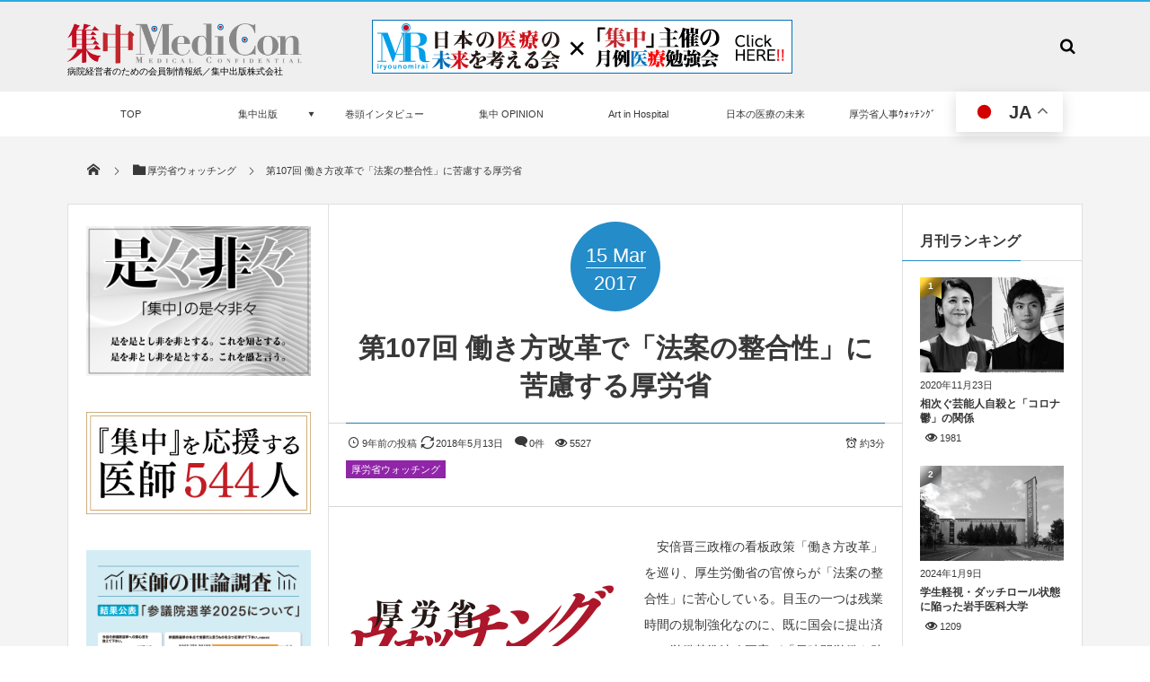

--- FILE ---
content_type: text/html; charset=UTF-8
request_url: https://www.medical-confidential.com/2017/03/15/post-4266/
body_size: 29009
content:
<!DOCTYPE html>
<html dir="ltr" lang="ja"><head prefix="og: http://ogp.me/ns# fb: http://ogp.me/ns/fb# article: http://ogp.me/ns/article#"><meta charset="utf-8" /><meta name="viewport" content="width=device-width,initial-scale=1,minimum-scale=1,user-scalable=yes" /><meta name="description" content="　安倍晋三政権の看板政策「働き方改革」を巡り、厚生労働省の官僚らが「法案の整合性」に苦心している。目玉の一つは..." /><meta name="keywords" content="厚労省ウォッチング" /><meta property="og:title" content="第107回 働き方改革で「法案の整合性」に苦慮する厚労省" /><meta property="og:type" content="article" /><meta property="og:url" content="https://www.medical-confidential.com/2017/03/15/post-4266/" /><meta property="og:image" content="https://www.medical-confidential.com/wp-content/uploads/2016/06/kourou2-300x200.jpg" /><meta property="og:image:width" content="300" /><meta property="og:image:height" content="200" /><meta property="og:description" content="　安倍晋三政権の看板政策「働き方改革」を巡り、厚生労働省の官僚らが「法案の整合性」に苦心している。目玉の一つは..." /><meta property="og:site_name" content="SHUCHU PUBLISHING" /><link rel="canonical" href="https://www.medical-confidential.com/2017/03/15/post-4266/" />
        <script>
            var wpdm_site_url = 'https://www.medical-confidential.com/';
            var wpdm_home_url = 'https://www.medical-confidential.com/';
            var ajax_url = 'https://www.medical-confidential.com/wp-admin/admin-ajax.php';
            var ajaxurl = 'https://www.medical-confidential.com/wp-admin/admin-ajax.php';
            var wpdm_ajax_url = 'https://www.medical-confidential.com/wp-admin/admin-ajax.php';
            var wpdm_ajax_popup = '0';
        </script>


        <title>第107回 働き方改革で「法案の整合性」に苦慮する厚労省 | 集中出版</title>

		<!-- All in One SEO 4.5.5 - aioseo.com -->
		<meta name="description" content="安倍晋三政権の看板政策「働き方改革」を巡り、厚生労働省の官僚らが「法案の整合性」に苦心している。目玉の一つは" />
		<meta name="robots" content="max-snippet:-1, max-image-preview:large, max-video-preview:-1" />
		<meta name="google-site-verification" content="ScRg-NGXBUpDPoXg5otW-3Ok76aMWHYVLNx2TZAtJMI" />
		<link rel="canonical" href="https://www.medical-confidential.com/2017/03/15/post-4266/" />
		<meta name="generator" content="All in One SEO (AIOSEO) 4.5.5" />
		<meta name="google" content="nositelinkssearchbox" />
		<script type="application/ld+json" class="aioseo-schema">
			{"@context":"https:\/\/schema.org","@graph":[{"@type":"Article","@id":"https:\/\/www.medical-confidential.com\/2017\/03\/15\/post-4266\/#article","name":"\u7b2c107\u56de \u50cd\u304d\u65b9\u6539\u9769\u3067\u300c\u6cd5\u6848\u306e\u6574\u5408\u6027\u300d\u306b\u82e6\u616e\u3059\u308b\u539a\u52b4\u7701 | \u96c6\u4e2d\u51fa\u7248","headline":"\u7b2c107\u56de \u50cd\u304d\u65b9\u6539\u9769\u3067\u300c\u6cd5\u6848\u306e\u6574\u5408\u6027\u300d\u306b\u82e6\u616e\u3059\u308b\u539a\u52b4\u7701","author":{"@id":"https:\/\/www.medical-confidential.com\/author\/medicon\/#author"},"publisher":{"@id":"https:\/\/www.medical-confidential.com\/#organization"},"image":{"@type":"ImageObject","url":"http:\/\/www.medical-confidential.com\/wp-content\/uploads\/2016\/06\/kourou2-300x200.jpg","@id":"https:\/\/www.medical-confidential.com\/2017\/03\/15\/post-4266\/#articleImage"},"datePublished":"2017-03-15T00:00:43+00:00","dateModified":"2018-05-13T15:03:13+00:00","inLanguage":"ja","mainEntityOfPage":{"@id":"https:\/\/www.medical-confidential.com\/2017\/03\/15\/post-4266\/#webpage"},"isPartOf":{"@id":"https:\/\/www.medical-confidential.com\/2017\/03\/15\/post-4266\/#webpage"},"articleSection":"\u539a\u52b4\u7701\u30a6\u30a9\u30c3\u30c1\u30f3\u30b0, \u539a\u52b4\u7701\u30a6\u30a9\u30c3\u30c1\u30f3\u30b0"},{"@type":"BreadcrumbList","@id":"https:\/\/www.medical-confidential.com\/2017\/03\/15\/post-4266\/#breadcrumblist","itemListElement":[{"@type":"ListItem","@id":"https:\/\/www.medical-confidential.com\/#listItem","position":1,"name":"\u5bb6","item":"https:\/\/www.medical-confidential.com\/","nextItem":"https:\/\/www.medical-confidential.com\/2017\/#listItem"},{"@type":"ListItem","@id":"https:\/\/www.medical-confidential.com\/2017\/#listItem","position":2,"name":"2017","item":"https:\/\/www.medical-confidential.com\/2017\/","nextItem":"https:\/\/www.medical-confidential.com\/2017\/03\/#listItem","previousItem":"https:\/\/www.medical-confidential.com\/#listItem"},{"@type":"ListItem","@id":"https:\/\/www.medical-confidential.com\/2017\/03\/#listItem","position":3,"name":"March","item":"https:\/\/www.medical-confidential.com\/2017\/03\/","nextItem":"https:\/\/www.medical-confidential.com\/2017\/03\/15\/#listItem","previousItem":"https:\/\/www.medical-confidential.com\/2017\/#listItem"},{"@type":"ListItem","@id":"https:\/\/www.medical-confidential.com\/2017\/03\/15\/#listItem","position":4,"name":"15","item":"https:\/\/www.medical-confidential.com\/2017\/03\/15\/","nextItem":"https:\/\/www.medical-confidential.com\/2017\/03\/15\/post-4266\/#listItem","previousItem":"https:\/\/www.medical-confidential.com\/2017\/03\/#listItem"},{"@type":"ListItem","@id":"https:\/\/www.medical-confidential.com\/2017\/03\/15\/post-4266\/#listItem","position":5,"name":"\u7b2c107\u56de \u50cd\u304d\u65b9\u6539\u9769\u3067\u300c\u6cd5\u6848\u306e\u6574\u5408\u6027\u300d\u306b\u82e6\u616e\u3059\u308b\u539a\u52b4\u7701","previousItem":"https:\/\/www.medical-confidential.com\/2017\/03\/15\/#listItem"}]},{"@type":"Organization","@id":"https:\/\/www.medical-confidential.com\/#organization","name":"\u96c6\u4e2d\u51fa\u7248","url":"https:\/\/www.medical-confidential.com\/"},{"@type":"Person","@id":"https:\/\/www.medical-confidential.com\/author\/medicon\/#author","url":"https:\/\/www.medical-confidential.com\/author\/medicon\/","name":"\u96c6\u4e2d\u51fa\u7248","image":{"@type":"ImageObject","@id":"https:\/\/www.medical-confidential.com\/2017\/03\/15\/post-4266\/#authorImage","url":"https:\/\/secure.gravatar.com\/avatar\/39d184bc16149d474cd53e6798d75773?s=96&d=mm&r=g","width":96,"height":96,"caption":"\u96c6\u4e2d\u51fa\u7248"}},{"@type":"WebPage","@id":"https:\/\/www.medical-confidential.com\/2017\/03\/15\/post-4266\/#webpage","url":"https:\/\/www.medical-confidential.com\/2017\/03\/15\/post-4266\/","name":"\u7b2c107\u56de \u50cd\u304d\u65b9\u6539\u9769\u3067\u300c\u6cd5\u6848\u306e\u6574\u5408\u6027\u300d\u306b\u82e6\u616e\u3059\u308b\u539a\u52b4\u7701 | \u96c6\u4e2d\u51fa\u7248","description":"\u5b89\u500d\u664b\u4e09\u653f\u6a29\u306e\u770b\u677f\u653f\u7b56\u300c\u50cd\u304d\u65b9\u6539\u9769\u300d\u3092\u5de1\u308a\u3001\u539a\u751f\u52b4\u50cd\u7701\u306e\u5b98\u50da\u3089\u304c\u300c\u6cd5\u6848\u306e\u6574\u5408\u6027\u300d\u306b\u82e6\u5fc3\u3057\u3066\u3044\u308b\u3002\u76ee\u7389\u306e\u4e00\u3064\u306f","inLanguage":"ja","isPartOf":{"@id":"https:\/\/www.medical-confidential.com\/#website"},"breadcrumb":{"@id":"https:\/\/www.medical-confidential.com\/2017\/03\/15\/post-4266\/#breadcrumblist"},"author":{"@id":"https:\/\/www.medical-confidential.com\/author\/medicon\/#author"},"creator":{"@id":"https:\/\/www.medical-confidential.com\/author\/medicon\/#author"},"datePublished":"2017-03-15T00:00:43+00:00","dateModified":"2018-05-13T15:03:13+00:00"},{"@type":"WebSite","@id":"https:\/\/www.medical-confidential.com\/#website","url":"https:\/\/www.medical-confidential.com\/","name":"\u96c6\u4e2d\u51fa\u7248","description":"\u533b\u7642\u60c5\u5831\u8a8c\u300e\u96c6\u4e2d\u300f\uff06\u300eMediCon\u300f\uff0f\u96c6\u4e2d\u51fa\u7248","inLanguage":"ja","publisher":{"@id":"https:\/\/www.medical-confidential.com\/#organization"}}]}
		</script>
		<!-- All in One SEO -->

<link rel="dns-prefetch" href="//connect.facebook.net" /><link rel="dns-prefetch" href="//secure.gravatar.com" /><link rel="dns-prefetch" href="//api.pinterest.com" /><link rel="dns-prefetch" href="//jsoon.digitiminimi.com" /><link rel="dns-prefetch" href="//b.hatena.ne.jp" /><link rel="dns-prefetch" href="//platform.twitter.com" /><meta http-equiv="Last-Modified" content="Sun, 13 May 2018 15:03:13 +0000" /><link rel="pingback" href="https://www.medical-confidential.com/xmlrpc.php" /><link rel='dns-prefetch' href='//webfonts.xserver.jp' />
<link rel='dns-prefetch' href='//ajax.googleapis.com' />
<link rel="alternate" type="application/rss+xml" title="集中出版 &raquo; フィード" href="https://www.medical-confidential.com/feed/" />
<link rel="alternate" type="application/rss+xml" title="集中出版 &raquo; コメントフィード" href="https://www.medical-confidential.com/comments/feed/" />
<link rel="alternate" type="application/rss+xml" title="集中出版 &raquo; 第107回 働き方改革で「法案の整合性」に苦慮する厚労省 のコメントのフィード" href="https://www.medical-confidential.com/2017/03/15/post-4266/feed/" />
<link rel='stylesheet' id='wpdm-font-awesome-css'  href='https://www.medical-confidential.com/wp-content/plugins/download-manager/assets/fontawesome/css/all.css?ver=4.9.9' type='text/css' media='all' />
<link rel='stylesheet' id='wpdm-front-bootstrap-css'  href='https://www.medical-confidential.com/wp-content/plugins/download-manager/assets/bootstrap/css/bootstrap.min.css?ver=4.9.9' type='text/css' media='all' />
<link rel='stylesheet' id='wpdm-front-css'  href='https://www.medical-confidential.com/wp-content/plugins/download-manager/assets/css/front.css?ver=4.9.9' type='text/css' media='all' />
<link rel='stylesheet' id='digipress-css'  href='https://www.medical-confidential.com/wp-content/themes/dp-magjam/css/style.css?ver=20210831155229' type='text/css' media='all' />
<link rel='stylesheet' id='dp-ex-cta-css'  href='https://www.medical-confidential.com/wp-content/plugins/dp-ex-call-to-action/css/style.css?ver=4.9.9' type='text/css' media='all' />
<link rel='stylesheet' id='dp-shortcodes-css'  href='https://www.medical-confidential.com/wp-content/plugins/shortcodes-for-digipress/css/style.css?ver=20190510161227' type='text/css' media='all' />
<link rel='stylesheet' id='wow-css'  href='https://www.medical-confidential.com/wp-content/themes/dp-magjam/css/animate.css?ver=1.6.0.0' type='text/css' media='all' />
<link rel='stylesheet' id='dp-visual-css'  href='https://www.medical-confidential.com/wp-content/uploads/digipress/magjam/css/visual-custom.css?ver=20240401021812' type='text/css' media='all' />
<script src='https://ajax.googleapis.com/ajax/libs/jquery/3.6.0/jquery.min.js?ver=4.9.9'></script>
<script src='//webfonts.xserver.jp/js/xserver.js?ver=1.2.4'></script>
<script src='https://www.medical-confidential.com/wp-content/plugins/download-manager/assets/bootstrap/js/popper.min.js?ver=4.9.9'></script>
<script src='https://www.medical-confidential.com/wp-content/plugins/download-manager/assets/bootstrap/js/bootstrap.min.js?ver=4.9.9'></script>
<script>
/* <![CDATA[ */
var wpdm_url = {"home":"https:\/\/www.medical-confidential.com\/","site":"https:\/\/www.medical-confidential.com\/","ajax":"https:\/\/www.medical-confidential.com\/wp-admin\/admin-ajax.php"};
var wpdm_asset = {"spinner":"<i class=\"fas fa-sun fa-spin\"><\/i>"};
/* ]]> */
</script>
<script src='https://www.medical-confidential.com/wp-content/plugins/download-manager/assets/js/front.js?ver=3.2.08'></script>
<script src='https://www.medical-confidential.com/wp-content/plugins/flowpaper-lite-pdf-flipbook/assets/lity/lity.min.js'></script>
<link rel='https://api.w.org/' href='https://www.medical-confidential.com/wp-json/' />
<link rel="EditURI" type="application/rsd+xml" title="RSD" href="https://www.medical-confidential.com/xmlrpc.php?rsd" />
<link rel="wlwmanifest" type="application/wlwmanifest+xml" href="https://www.medical-confidential.com/wp-includes/wlwmanifest.xml" /> 
<link rel='shortlink' href='https://www.medical-confidential.com/?p=4266' />
<link rel="alternate" type="application/json+oembed" href="https://www.medical-confidential.com/wp-json/oembed/1.0/embed?url=https%3A%2F%2Fwww.medical-confidential.com%2F2017%2F03%2F15%2Fpost-4266%2F" />
<link rel="alternate" type="text/xml+oembed" href="https://www.medical-confidential.com/wp-json/oembed/1.0/embed?url=https%3A%2F%2Fwww.medical-confidential.com%2F2017%2F03%2F15%2Fpost-4266%2F&#038;format=xml" />
<link rel="icon" href="https://www.medical-confidential.com/wp-content/uploads/2017/07/cropped-favicon-32x32.png" sizes="32x32" />
<link rel="icon" href="https://www.medical-confidential.com/wp-content/uploads/2017/07/cropped-favicon-192x192.png" sizes="192x192" />
<link rel="apple-touch-icon-precomposed" href="https://www.medical-confidential.com/wp-content/uploads/2017/07/cropped-favicon-180x180.png" />
<meta name="msapplication-TileImage" content="https://www.medical-confidential.com/wp-content/uploads/2017/07/cropped-favicon-270x270.png" />
<meta name="generator" content="WordPress Download Manager 3.2.08" />
                <link href="https://fonts.googleapis.com/css?family=Rubik"
              rel="stylesheet">
        <style>
            .w3eden .fetfont,
            .w3eden .btn,
            .w3eden .btn.wpdm-front h3.title,
            .w3eden .wpdm-social-lock-box .IN-widget a span:last-child,
            .w3eden #xfilelist .panel-heading,
            .w3eden .wpdm-frontend-tabs a,
            .w3eden .alert:before,
            .w3eden .panel .panel-heading,
            .w3eden .discount-msg,
            .w3eden .panel.dashboard-panel h3,
            .w3eden #wpdm-dashboard-sidebar .list-group-item,
            .w3eden #package-description .wp-switch-editor,
            .w3eden .w3eden.author-dashbboard .nav.nav-tabs li a,
            .w3eden .wpdm_cart thead th,
            .w3eden #csp .list-group-item,
            .w3eden .modal-title {
                font-family: Rubik, -apple-system, BlinkMacSystemFont, "Segoe UI", Roboto, Helvetica, Arial, sans-serif, "Apple Color Emoji", "Segoe UI Emoji", "Segoe UI Symbol";
                text-transform: uppercase;
                font-weight: 700;
            }
            .w3eden #csp .list-group-item {
                text-transform: unset;
            }


        </style>
            <style>
        /* WPDM Link Template Styles */        </style>
                <style>

            :root {
                --color-primary: #4a8eff;
                --color-primary-rgb: 74, 142, 255;
                --color-primary-hover: #4a8eff;
                --color-primary-active: #4a8eff;
                --color-secondary: #4a8eff;
                --color-secondary-rgb: 74, 142, 255;
                --color-secondary-hover: #4a8eff;
                --color-secondary-active: #4a8eff;
                --color-success: #18ce0f;
                --color-success-rgb: 24, 206, 15;
                --color-success-hover: #4a8eff;
                --color-success-active: #4a8eff;
                --color-info: #2CA8FF;
                --color-info-rgb: 44, 168, 255;
                --color-info-hover: #2CA8FF;
                --color-info-active: #2CA8FF;
                --color-warning: #f29e0f;
                --color-warning-rgb: 242, 158, 15;
                --color-warning-hover: orange;
                --color-warning-active: orange;
                --color-danger: #ff5062;
                --color-danger-rgb: 255, 80, 98;
                --color-danger-hover: #ff5062;
                --color-danger-active: #ff5062;
                --color-green: #30b570;
                --color-blue: #0073ff;
                --color-purple: #8557D3;
                --color-red: #ff5062;
                --color-muted: rgba(69, 89, 122, 0.6);
                --wpdm-font: "Rubik", -apple-system, BlinkMacSystemFont, "Segoe UI", Roboto, Helvetica, Arial, sans-serif, "Apple Color Emoji", "Segoe UI Emoji", "Segoe UI Symbol";
            }

            .wpdm-download-link.btn.btn-primary {
                border-radius: 4px;
            }


        </style>
        <script>j$=jQuery;</script><!-- Google tag (gtag.js) -->
<script async src="https://www.googletagmanager.com/gtag/js?id=G-2Z8QEDYWB2"></script>
<script>
  window.dataLayer = window.dataLayer || [];
  function gtag(){dataLayer.push(arguments);}
  gtag('js', new Date());

  gtag('config', 'G-2Z8QEDYWB2');
</script>
</head><body id="main-body" class="post-template-default single single-post postid-4266 single-format-standard main-body" data-ct-sns-cache="true" data-ct-sns-cache-time="86400000"><header id="header_container" class="header_container">
<div id="header_content" class="header_content clearfix">
<div class="h_group"><h1 class="hd_title_img wow fadeInRight"><a href="https://www.medical-confidential.com/" title="集中出版"><img src="//www.medical-confidential.com/wp-content/uploads/digipress/magjam/title/shuchuMD.png" alt="SHUCHU PUBLISHING" /></a></h1><h2 class=" wow fadeInRight">病院経営者のための会員制情報紙／集中出版株式会社</h2></div><div class="dp-widget-header-title"><div class="dp_text_widget"><a href="http://www.iryounomirai.com/" target="_blank"><img src="http://www.medical-confidential.com/wp-content/uploads/2020/03/mirai_bn2020.jpg" border="1" alt="未来の会"></a></div></div><div class="hd_misc_div "><div id="hd_searchform" class=" wow fadeInDown"><form method="get" id="searchform" action="https://www.medical-confidential.com/">
<div class="searchtext_div"><label for="searchtext" class="assistive-text">検索</label>
<input type="text" class="field searchtext" name="s" id="searchtext" placeholder="検索" /></div>
<input type="submit" class="submit searchsubmit" name="submit" value="" />
</form>
</div></div></div><div id="global_menu_wrapper"><div id="global_menu"><nav id="global_menu_nav"><ul id="global_menu_ul" class="menu_num_8"><li id="menu-item-1372" class="menu-item menu-item-type-custom menu-item-object-custom menu-item-home"><a href="http://www.medical-confidential.com/" class="menu-link">TOP<span class="gnav-bd"></span></a></li>
<li id="menu-item-63" class="menu-item menu-item-type-post_type menu-item-object-page menu-item-has-children"><a href="https://www.medical-confidential.com/about/" class="menu-link"><span class="menu-title">集中出版</span><span class="menu-caption">「集中」とは</span><span class="gnav-bd"></span></a>
<ul class="sub-menu">
	<li id="menu-item-166" class="menu-item menu-item-type-post_type menu-item-object-page"><a href="https://www.medical-confidential.com/about/company/" class="menu-link">集中出版 会社概要</a></li>
	<li id="menu-item-10792" class="menu-item menu-item-type-post_type menu-item-object-page"><a href="https://www.medical-confidential.com/about/mediaguide/" class="menu-link">集中出版 媒体資料</a></li>
	<li id="menu-item-1020" class="menu-item menu-item-type-post_type menu-item-object-page"><a href="https://www.medical-confidential.com/subscription/" class="menu-link">定期購読申込</a></li>
	<li id="menu-item-1090" class="menu-item menu-item-type-post_type menu-item-object-page"><a href="https://www.medical-confidential.com/accusation/" class="menu-link">情報提供・内部告発</a></li>
</ul>
</li>
<li id="menu-item-16837" class="menu-item menu-item-type-taxonomy menu-item-object-category listing_post"><a href="https://www.medical-confidential.com/category/%e9%9b%86%e4%b8%ad%e2%97%89%e5%b7%bb%e9%a0%ad%e3%82%a4%e3%83%b3%e3%82%bf%e3%83%93%e3%83%a5%e3%83%bc/" class="menu-link">巻頭インタビュー<span class="gnav-bd"></span></a><section class="loop-section magazine one clearfix"><div class="loop-sec-header"><h1 class=" wow fadeInLeft"><span>RECENT</span></h1></div><div id="loop_div195696dfe3f5ffa9" class="loop-div one-col"><article class="loop-article oddpost first wow fadeInUp"><div class="loop-post-thumb magazine one"><a href="https://www.medical-confidential.com/2026/01/01/post-20064/" rel="bookmark" title="医療の持続可能性と研究力向上は両輪～臓器別診療と総合診療が織り成す専門医制度へ～"><img src="https://www.medical-confidential.com/wp-content/uploads/2026/01/mo202601_門脇孝-450x300.jpg" width="450" height="300" layout="responsive" class="wp-post-image" alt="医療の持続可能性と研究力向上は両輪&lt;br&gt;～臓器別診療と総合診療が織り成す専門医制度へ～" srcset="https://www.medical-confidential.com/wp-content/uploads/2026/01/mo202601_門脇孝-450x300.jpg 450w, https://www.medical-confidential.com/wp-content/uploads/2026/01/mo202601_門脇孝-300x200.jpg 300w, https://www.medical-confidential.com/wp-content/uploads/2026/01/mo202601_門脇孝.jpg 600w" /><div class="loop-post-thumb-flip"></div><div class="loop-media-icon"><span class="icon-link"></span></div></a><div class="meta-views icon-eye">431</div><div class="loop-share-num ct-shares" data-url="https://www.medical-confidential.com/2026/01/01/post-20064/"><div class="bg-likes ct-fb"><i class="icon-facebook"></i><span class="share-num"></span></div><div class="bg-tweets ct-tw"><i class="icon-twitter"></i><span class="share-num"></span></div><div class="meta-comment"><i class="icon-comment"></i><span class="share-num"><a href="https://www.medical-confidential.com/2026/01/01/post-20064/#respond" title="Comment on 医療の持続可能性と研究力向上は両輪～臓器別診療と総合診療が織り成す専門医制度へ～">0</a></span></div></div></div><div class="loop-article-content"><h1 class="entry-title loop-title magazine one"><a href="https://www.medical-confidential.com/2026/01/01/post-20064/" rel="bookmark" title="医療の持続可能性と研究力向上は両輪～臓器別診療と総合診療が織り成す専門医制度へ～">医療の持続可能性と研究力向上は両輪<br>～臓器別診療と総合診療が織り成す専門医...</a></h1><div class="meta-div clearfix magazine one"><div class="loop-date"><time datetime="2026-01-01T00:00:20+00:00" class="published">2026年1月1日</time></div></div><div class="loop-excerpt entry-summary">門脇 孝（かどわき･たかし）1952年青森県生まれ。78年東京大学医学部医学科卒業。80年同大学第3内科糖尿病...</div></div></article><article class="loop-article evenpost wow fadeInUp"><div class="loop-post-thumb magazine one"><a href="https://www.medical-confidential.com/2025/12/01/post-19949/" rel="bookmark" title="人を育てる教学マネジメント　～診療参加型臨床実習で総合診療能力を育成～"><img src="https://www.medical-confidential.com/wp-content/uploads/2025/12/mo202512-宮澤啓介-450x300.jpg" width="450" height="300" layout="responsive" class="wp-post-image" alt="人を育てる教学マネジメント　～診療参加型臨床実習で総合診療能力を育成～" srcset="https://www.medical-confidential.com/wp-content/uploads/2025/12/mo202512-宮澤啓介-450x300.jpg 450w, https://www.medical-confidential.com/wp-content/uploads/2025/12/mo202512-宮澤啓介-300x200.jpg 300w, https://www.medical-confidential.com/wp-content/uploads/2025/12/mo202512-宮澤啓介.jpg 600w" /><div class="loop-post-thumb-flip"></div></a><div class="meta-views icon-eye">614</div></div><div class="loop-article-content"><h1 class="entry-title loop-title magazine one"><a href="https://www.medical-confidential.com/2025/12/01/post-19949/" rel="bookmark" title="人を育てる教学マネジメント　～診療参加型臨床実習で総合診療能力を育成～">人を育てる教学マネジメント　～診療参加型臨床実習で総合診療能力を育成～</a></h1><div class="meta-div clearfix magazine one"><div class="loop-date"><time datetime="2025-12-01T00:00:30+00:00" class="published">2025年12月1日</time></div></div></div></article><article class="loop-article oddpost wow fadeInUp"><div class="loop-post-thumb magazine one"><a href="https://www.medical-confidential.com/2025/11/01/post-19833/" rel="bookmark" title="高度な先進的循環器診療を目指す病院改革　～患者支援の充実で患者満足度も向上～"><img src="https://www.medical-confidential.com/wp-content/uploads/2025/11/mo202511-磯部光章-450x300.jpg" width="450" height="300" layout="responsive" class="wp-post-image" alt="高度な先進的循環器診療を目指す病院改革　～患者支援の充実で患者満足度も向上～" srcset="https://www.medical-confidential.com/wp-content/uploads/2025/11/mo202511-磯部光章-450x300.jpg 450w, https://www.medical-confidential.com/wp-content/uploads/2025/11/mo202511-磯部光章-300x200.jpg 300w, https://www.medical-confidential.com/wp-content/uploads/2025/11/mo202511-磯部光章.jpg 600w" /><div class="loop-post-thumb-flip"></div></a><div class="meta-views icon-eye">565</div></div><div class="loop-article-content"><h1 class="entry-title loop-title magazine one"><a href="https://www.medical-confidential.com/2025/11/01/post-19833/" rel="bookmark" title="高度な先進的循環器診療を目指す病院改革　～患者支援の充実で患者満足度も向上～">高度な先進的循環器診療を目指す病院改革　～患者支援の充実で患者満足度も向上～</a></h1><div class="meta-div clearfix magazine one"><div class="loop-date"><time datetime="2025-11-01T00:00:49+00:00" class="published">2025年11月1日</time></div></div></div></article><article class="loop-article evenpost wow fadeInUp"><div class="loop-post-thumb magazine one"><a href="https://www.medical-confidential.com/2025/10/01/post-19715/" rel="bookmark" title="弱者を置き去りにしない医療モデルの推進～「生命だけは平等」の精神で癒しの医療を貫く～"><img src="https://www.medical-confidential.com/wp-content/uploads/2025/10/mo202510-小林修三-450x300.jpg" width="450" height="300" layout="responsive" class="wp-post-image" alt="弱者を置き去りにしない医療モデルの推進&lt;br&gt;～「生命だけは平等」の精神で癒しの医療を貫く～" srcset="https://www.medical-confidential.com/wp-content/uploads/2025/10/mo202510-小林修三-450x300.jpg 450w, https://www.medical-confidential.com/wp-content/uploads/2025/10/mo202510-小林修三-300x200.jpg 300w, https://www.medical-confidential.com/wp-content/uploads/2025/10/mo202510-小林修三.jpg 600w" /><div class="loop-post-thumb-flip"></div></a><div class="meta-views icon-eye">1214</div></div><div class="loop-article-content"><h1 class="entry-title loop-title magazine one"><a href="https://www.medical-confidential.com/2025/10/01/post-19715/" rel="bookmark" title="弱者を置き去りにしない医療モデルの推進～「生命だけは平等」の精神で癒しの医療を貫く～">弱者を置き去りにしない医療モデルの推進<br>～「生命だけは平等」の精神で癒しの...</a></h1><div class="meta-div clearfix magazine one"><div class="loop-date"><time datetime="2025-10-01T00:00:50+00:00" class="published">2025年10月1日</time></div></div></div></article><article class="loop-article oddpost wow fadeInUp"><div class="loop-post-thumb magazine one"><a href="https://www.medical-confidential.com/2025/09/01/post-19470/" rel="bookmark" title="大学病院としての社会的機能の向上を推進～診療・研究・教育の改革で社会のニーズに応える～"><img src="https://www.medical-confidential.com/wp-content/uploads/2025/09/mo202509-田中栄-450x300.jpg" width="450" height="300" layout="responsive" class="wp-post-image" alt="大学病院としての社会的機能の向上を推進～診療・研究・教育の改革で社会のニーズに応える～" srcset="https://www.medical-confidential.com/wp-content/uploads/2025/09/mo202509-田中栄-450x300.jpg 450w, https://www.medical-confidential.com/wp-content/uploads/2025/09/mo202509-田中栄-300x200.jpg 300w, https://www.medical-confidential.com/wp-content/uploads/2025/09/mo202509-田中栄.jpg 600w" /><div class="loop-post-thumb-flip"></div></a><div class="meta-views icon-eye">1139</div></div><div class="loop-article-content"><h1 class="entry-title loop-title magazine one"><a href="https://www.medical-confidential.com/2025/09/01/post-19470/" rel="bookmark" title="大学病院としての社会的機能の向上を推進～診療・研究・教育の改革で社会のニーズに応える～">大学病院としての社会的機能の向上を推進～診療・研究・教育の改革で社会のニーズに応...</a></h1><div class="meta-div clearfix magazine one"><div class="loop-date"><time datetime="2025-09-01T00:00:07+00:00" class="published">2025年9月1日</time></div></div></div></article><article class="loop-article evenpost wow fadeInUp"><div class="loop-post-thumb magazine one"><a href="https://www.medical-confidential.com/2025/08/01/post-19295/" rel="bookmark" title="あらゆる健康危機から国民を守る ～「感染症総合サイエンスセンター」として〜"><img src="https://www.medical-confidential.com/wp-content/uploads/2025/08/mo202508-國土典宏-450x300.jpg" width="450" height="300" layout="responsive" class="wp-post-image" alt="あらゆる健康危機から国民を守る &lt;br&gt;～「感染症総合サイエンスセンター」として〜" srcset="https://www.medical-confidential.com/wp-content/uploads/2025/08/mo202508-國土典宏-450x300.jpg 450w, https://www.medical-confidential.com/wp-content/uploads/2025/08/mo202508-國土典宏-300x200.jpg 300w, https://www.medical-confidential.com/wp-content/uploads/2025/08/mo202508-國土典宏.jpg 600w" /><div class="loop-post-thumb-flip"></div></a><div class="meta-views icon-eye">1094</div></div><div class="loop-article-content"><h1 class="entry-title loop-title magazine one"><a href="https://www.medical-confidential.com/2025/08/01/post-19295/" rel="bookmark" title="あらゆる健康危機から国民を守る ～「感染症総合サイエンスセンター」として〜">あらゆる健康危機から国民を守る <br>～「感染症総合サイエンスセンター」として...</a></h1><div class="meta-div clearfix magazine one"><div class="loop-date"><time datetime="2025-08-01T00:00:51+00:00" class="published">2025年8月1日</time></div></div></div></article><article class="loop-article oddpost wow fadeInUp"><div class="loop-post-thumb magazine one"><a href="https://www.medical-confidential.com/2025/07/01/post-19152/" rel="bookmark" title="次世代へ繋ぐ成育医療で世界をﾘｰﾄﾞ ～小児・周産期・女性医療を起点とする生涯の健康支援～"><img src="https://www.medical-confidential.com/wp-content/uploads/2025/07/mo202507-笠原群生-450x300.jpg" width="450" height="300" layout="responsive" class="wp-post-image" alt="次世代へ繋ぐ成育医療で世界をﾘｰﾄﾞ&lt;br&gt; ～小児・周産期・女性医療を起点とする生涯の健康支援～" srcset="https://www.medical-confidential.com/wp-content/uploads/2025/07/mo202507-笠原群生-450x300.jpg 450w, https://www.medical-confidential.com/wp-content/uploads/2025/07/mo202507-笠原群生-300x200.jpg 300w, https://www.medical-confidential.com/wp-content/uploads/2025/07/mo202507-笠原群生.jpg 600w" /><div class="loop-post-thumb-flip"></div></a><div class="meta-views icon-eye">1340</div></div><div class="loop-article-content"><h1 class="entry-title loop-title magazine one"><a href="https://www.medical-confidential.com/2025/07/01/post-19152/" rel="bookmark" title="次世代へ繋ぐ成育医療で世界をﾘｰﾄﾞ ～小児・周産期・女性医療を起点とする生涯の健康支援～">次世代へ繋ぐ成育医療で世界をﾘｰﾄﾞ<br> ～小児・周産期・女性医療を起点とす...</a></h1><div class="meta-div clearfix magazine one"><div class="loop-date"><time datetime="2025-07-01T00:00:26+00:00" class="published">2025年7月1日</time></div></div></div></article><article class="loop-article evenpost wow fadeInUp"><div class="loop-post-thumb magazine one"><a href="https://www.medical-confidential.com/2025/06/01/post-19015/" rel="bookmark" title="医師の経営センス・起業家精神を育む ～世界に羽ばたく「ゲーム・チェンジャー」となれ～"><img src="https://www.medical-confidential.com/wp-content/uploads/2025/06/mo202506-石川義弘-450x303.jpg" width="450" height="303" layout="responsive" class="wp-post-image" alt="医師の経営センス・起業家精神を育む &lt;br&gt;～世界に羽ばたく「ゲーム・チェンジャー」となれ～" srcset="https://www.medical-confidential.com/wp-content/uploads/2025/06/mo202506-石川義弘-450x303.jpg 450w, https://www.medical-confidential.com/wp-content/uploads/2025/06/mo202506-石川義弘-300x202.jpg 300w, https://www.medical-confidential.com/wp-content/uploads/2025/06/mo202506-石川義弘.jpg 616w" /><div class="loop-post-thumb-flip"></div></a><div class="meta-views icon-eye">1617</div></div><div class="loop-article-content"><h1 class="entry-title loop-title magazine one"><a href="https://www.medical-confidential.com/2025/06/01/post-19015/" rel="bookmark" title="医師の経営センス・起業家精神を育む ～世界に羽ばたく「ゲーム・チェンジャー」となれ～">医師の経営センス・起業家精神を育む <br>～世界に羽ばたく「ゲーム・チェンジャ...</a></h1><div class="meta-div clearfix magazine one"><div class="loop-date"><time datetime="2025-06-01T00:00:33+00:00" class="published">2025年6月1日</time></div></div></div></article><article class="loop-article oddpost wow fadeInUp"><div class="loop-post-thumb magazine one"><a href="https://www.medical-confidential.com/2025/05/01/post-18906/" rel="bookmark" title="医療連携で地域包括医療の充実を図る ～急性期からﾚｽﾄﾊﾟｲﾄｹｱ迄、幅広く展開～"><img src="https://www.medical-confidential.com/wp-content/uploads/2025/05/mo202505_山岨達也-450x300.jpg" width="450" height="300" layout="responsive" class="wp-post-image" alt="医療連携で地域包括医療の充実を図る &lt;br&gt;～急性期からﾚｽﾄﾊﾟｲﾄｹｱ迄、幅広く展開～" srcset="https://www.medical-confidential.com/wp-content/uploads/2025/05/mo202505_山岨達也-450x300.jpg 450w, https://www.medical-confidential.com/wp-content/uploads/2025/05/mo202505_山岨達也-300x200.jpg 300w, https://www.medical-confidential.com/wp-content/uploads/2025/05/mo202505_山岨達也.jpg 600w" /><div class="loop-post-thumb-flip"></div></a><div class="meta-views icon-eye">1402</div></div><div class="loop-article-content"><h1 class="entry-title loop-title magazine one"><a href="https://www.medical-confidential.com/2025/05/01/post-18906/" rel="bookmark" title="医療連携で地域包括医療の充実を図る ～急性期からﾚｽﾄﾊﾟｲﾄｹｱ迄、幅広く展開～">医療連携で地域包括医療の充実を図る <br>～急性期からﾚｽﾄﾊﾟｲﾄｹｱ迄、幅...</a></h1><div class="meta-div clearfix magazine one"><div class="loop-date"><time datetime="2025-05-01T00:00:18+00:00" class="published">2025年5月1日</time></div></div></div></article></div></section></li>
<li id="menu-item-16836" class="menu-item menu-item-type-taxonomy menu-item-object-category listing_post"><a href="https://www.medical-confidential.com/category/shuchu-opinion/" class="menu-link">集中 OPINION<span class="gnav-bd"></span></a><section class="loop-section magazine one clearfix"><div class="loop-sec-header"><h1 class=" wow fadeInLeft"><span>RECENT</span></h1></div><div id="loop_div399696dfe3f6690e" class="loop-div one-col"><article class="loop-article oddpost first wow fadeInUp"><div class="loop-post-thumb magazine one"><a href="https://www.medical-confidential.com/2026/01/01/post-20074/" rel="bookmark" title="「看護の将来ビジョン２０４０」で 専門性向上と待遇の改善を目指す"><img src="https://www.medical-confidential.com/wp-content/uploads/2026/01/so202601_秋山智弥-450x300.jpg" width="450" height="300" layout="responsive" class="wp-post-image" alt="「看護の将来ビジョン２０４０」で&lt;br&gt; 専門性向上と待遇の改善を目指す" srcset="https://www.medical-confidential.com/wp-content/uploads/2026/01/so202601_秋山智弥-450x300.jpg 450w, https://www.medical-confidential.com/wp-content/uploads/2026/01/so202601_秋山智弥-300x200.jpg 300w, https://www.medical-confidential.com/wp-content/uploads/2026/01/so202601_秋山智弥.jpg 600w" /><div class="loop-post-thumb-flip"></div><div class="loop-media-icon"><span class="icon-link"></span></div></a><div class="meta-views icon-eye">345</div><div class="loop-share-num ct-shares" data-url="https://www.medical-confidential.com/2026/01/01/post-20074/"><div class="bg-likes ct-fb"><i class="icon-facebook"></i><span class="share-num"></span></div><div class="bg-tweets ct-tw"><i class="icon-twitter"></i><span class="share-num"></span></div><div class="meta-comment"><i class="icon-comment"></i><span class="share-num"><a href="https://www.medical-confidential.com/2026/01/01/post-20074/#respond" title="Comment on 「看護の将来ビジョン２０４０」で 専門性向上と待遇の改善を目指す">0</a></span></div></div></div><div class="loop-article-content"><h1 class="entry-title loop-title magazine one"><a href="https://www.medical-confidential.com/2026/01/01/post-20074/" rel="bookmark" title="「看護の将来ビジョン２０４０」で 専門性向上と待遇の改善を目指す">「看護の将来ビジョン２０４０」で<br> 専門性向上と待遇の改善を目指す</a></h1><div class="meta-div clearfix magazine one"><div class="loop-date"><time datetime="2026-01-01T00:00:21+00:00" class="published">2026年1月1日</time></div></div><div class="loop-excerpt entry-summary">秋山 智弥（あきやま・ともや）1968年大阪府生まれ。2001年東京大学大学院健康科学・看護学専攻後期課程満期...</div></div></article><article class="loop-article evenpost wow fadeInUp"><div class="loop-post-thumb magazine one"><a href="https://www.medical-confidential.com/2025/12/01/post-19953/" rel="bookmark" title="高市政権はアベノミクスへの回帰か自公解消で海図無き船出の行く末"><img src="https://www.medical-confidential.com/wp-content/uploads/2025/12/so202512_中北浩爾-450x300.jpg" width="450" height="300" layout="responsive" class="wp-post-image" alt="高市政権はアベノミクスへの回帰か&lt;br&gt;自公解消で海図無き船出の行く末" srcset="https://www.medical-confidential.com/wp-content/uploads/2025/12/so202512_中北浩爾-450x300.jpg 450w, https://www.medical-confidential.com/wp-content/uploads/2025/12/so202512_中北浩爾-300x200.jpg 300w, https://www.medical-confidential.com/wp-content/uploads/2025/12/so202512_中北浩爾.jpg 600w" /><div class="loop-post-thumb-flip"></div></a><div class="meta-views icon-eye">673</div></div><div class="loop-article-content"><h1 class="entry-title loop-title magazine one"><a href="https://www.medical-confidential.com/2025/12/01/post-19953/" rel="bookmark" title="高市政権はアベノミクスへの回帰か自公解消で海図無き船出の行く末">高市政権はアベノミクスへの回帰か<br>自公解消で海図無き船出の行く末</a></h1><div class="meta-div clearfix magazine one"><div class="loop-date"><time datetime="2025-12-01T00:00:26+00:00" class="published">2025年12月1日</time></div></div></div></article><article class="loop-article oddpost wow fadeInUp"><div class="loop-post-thumb magazine one"><a href="https://www.medical-confidential.com/2025/11/01/post-19836/" rel="bookmark" title="田中角栄に学ぶリーダーの４つの力国益を守る決断力を現在に生かす"><img src="https://www.medical-confidential.com/wp-content/uploads/2025/11/so202511_小長啓一-450x300.jpg" width="450" height="300" layout="responsive" class="wp-post-image" alt="田中角栄に学ぶリーダーの４つの力&lt;br&gt;国益を守る決断力を現在に生かす" srcset="https://www.medical-confidential.com/wp-content/uploads/2025/11/so202511_小長啓一-450x300.jpg 450w, https://www.medical-confidential.com/wp-content/uploads/2025/11/so202511_小長啓一-300x200.jpg 300w, https://www.medical-confidential.com/wp-content/uploads/2025/11/so202511_小長啓一.jpg 600w" /><div class="loop-post-thumb-flip"></div></a><div class="meta-views icon-eye">755</div></div><div class="loop-article-content"><h1 class="entry-title loop-title magazine one"><a href="https://www.medical-confidential.com/2025/11/01/post-19836/" rel="bookmark" title="田中角栄に学ぶリーダーの４つの力国益を守る決断力を現在に生かす">田中角栄に学ぶリーダーの４つの力<br>国益を守る決断力を現在に生かす</a></h1><div class="meta-div clearfix magazine one"><div class="loop-date"><time datetime="2025-11-01T00:00:54+00:00" class="published">2025年11月1日</time></div></div></div></article><article class="loop-article evenpost wow fadeInUp"><div class="loop-post-thumb magazine one"><a href="https://www.medical-confidential.com/2025/10/01/post-19718/" rel="bookmark" title="財政と医療体制の向上の両立へ診療報酬に経済スライド制の導入を"><img src="https://www.medical-confidential.com/wp-content/uploads/2025/10/so202510_小黒一正-450x300.jpg" width="450" height="300" layout="responsive" class="wp-post-image" alt="財政と医療体制の向上の両立へ&lt;br&gt;診療報酬に経済スライド制の導入を" srcset="https://www.medical-confidential.com/wp-content/uploads/2025/10/so202510_小黒一正-450x300.jpg 450w, https://www.medical-confidential.com/wp-content/uploads/2025/10/so202510_小黒一正-300x200.jpg 300w, https://www.medical-confidential.com/wp-content/uploads/2025/10/so202510_小黒一正.jpg 600w" /><div class="loop-post-thumb-flip"></div></a><div class="meta-views icon-eye">1240</div></div><div class="loop-article-content"><h1 class="entry-title loop-title magazine one"><a href="https://www.medical-confidential.com/2025/10/01/post-19718/" rel="bookmark" title="財政と医療体制の向上の両立へ診療報酬に経済スライド制の導入を">財政と医療体制の向上の両立へ<br>診療報酬に経済スライド制の導入を</a></h1><div class="meta-div clearfix magazine one"><div class="loop-date"><time datetime="2025-10-01T00:00:24+00:00" class="published">2025年10月1日</time></div></div></div></article><article class="loop-article oddpost wow fadeInUp"><div class="loop-post-thumb magazine one"><a href="https://www.medical-confidential.com/2025/09/01/post-19474/" rel="bookmark" title="誰もが安心して移動が出来る社会へ制度や技術の革新と意識の転換を"><img src="https://www.medical-confidential.com/wp-content/uploads/2025/09/so202509_宿利正史-450x300.jpg" width="450" height="300" layout="responsive" class="wp-post-image" alt="誰もが安心して移動が出来る社会へ&lt;br&gt;制度や技術の革新と意識の転換を" srcset="https://www.medical-confidential.com/wp-content/uploads/2025/09/so202509_宿利正史-450x300.jpg 450w, https://www.medical-confidential.com/wp-content/uploads/2025/09/so202509_宿利正史-300x200.jpg 300w, https://www.medical-confidential.com/wp-content/uploads/2025/09/so202509_宿利正史.jpg 600w" /><div class="loop-post-thumb-flip"></div></a><div class="meta-views icon-eye">874</div></div><div class="loop-article-content"><h1 class="entry-title loop-title magazine one"><a href="https://www.medical-confidential.com/2025/09/01/post-19474/" rel="bookmark" title="誰もが安心して移動が出来る社会へ制度や技術の革新と意識の転換を">誰もが安心して移動が出来る社会へ<br>制度や技術の革新と意識の転換を</a></h1><div class="meta-div clearfix magazine one"><div class="loop-date"><time datetime="2025-09-01T00:00:59+00:00" class="published">2025年9月1日</time></div></div></div></article><article class="loop-article evenpost wow fadeInUp"><div class="loop-post-thumb magazine one"><a href="https://www.medical-confidential.com/2025/08/01/post-19299/" rel="bookmark" title="少子化の加速で危機を迎える大学どの様に医療人材を育成するのか"><img src="https://www.medical-confidential.com/wp-content/uploads/2025/08/so202508_冲永佳史-450x300.jpg" width="450" height="300" layout="responsive" class="wp-post-image" alt="少子化の加速で危機を迎える大学&lt;br&gt;どの様に医療人材を育成するのか" srcset="https://www.medical-confidential.com/wp-content/uploads/2025/08/so202508_冲永佳史-450x300.jpg 450w, https://www.medical-confidential.com/wp-content/uploads/2025/08/so202508_冲永佳史-300x200.jpg 300w, https://www.medical-confidential.com/wp-content/uploads/2025/08/so202508_冲永佳史.jpg 600w" /><div class="loop-post-thumb-flip"></div></a><div class="meta-views icon-eye">1121</div></div><div class="loop-article-content"><h1 class="entry-title loop-title magazine one"><a href="https://www.medical-confidential.com/2025/08/01/post-19299/" rel="bookmark" title="少子化の加速で危機を迎える大学どの様に医療人材を育成するのか">少子化の加速で危機を迎える大学<br>どの様に医療人材を育成するのか</a></h1><div class="meta-div clearfix magazine one"><div class="loop-date"><time datetime="2025-08-01T00:00:49+00:00" class="published">2025年8月1日</time></div></div></div></article><article class="loop-article oddpost wow fadeInUp"><div class="loop-post-thumb magazine one"><a href="https://www.medical-confidential.com/2025/07/01/post-19157/" rel="bookmark" title="トランプ後の世界で日本はどうなるリスクを負って成長を目指す覚悟を"><img src="https://www.medical-confidential.com/wp-content/uploads/2025/07/so202507_三浦瑠麗-450x300.jpg" width="450" height="300" layout="responsive" class="wp-post-image" alt="トランプ後の世界で日本はどうなる&lt;br&gt;リスクを負って成長を目指す覚悟を" srcset="https://www.medical-confidential.com/wp-content/uploads/2025/07/so202507_三浦瑠麗-450x300.jpg 450w, https://www.medical-confidential.com/wp-content/uploads/2025/07/so202507_三浦瑠麗-300x200.jpg 300w, https://www.medical-confidential.com/wp-content/uploads/2025/07/so202507_三浦瑠麗.jpg 600w" /><div class="loop-post-thumb-flip"></div></a><div class="meta-views icon-eye">1236</div></div><div class="loop-article-content"><h1 class="entry-title loop-title magazine one"><a href="https://www.medical-confidential.com/2025/07/01/post-19157/" rel="bookmark" title="トランプ後の世界で日本はどうなるリスクを負って成長を目指す覚悟を">トランプ後の世界で日本はどうなる<br>リスクを負って成長を目指す覚悟を</a></h1><div class="meta-div clearfix magazine one"><div class="loop-date"><time datetime="2025-07-01T00:00:54+00:00" class="published">2025年7月1日</time></div></div></div></article><article class="loop-article evenpost wow fadeInUp"><div class="loop-post-thumb magazine one"><a href="https://www.medical-confidential.com/2025/06/01/post-19020/" rel="bookmark" title="ＡＩが切り開く医療界の新たな地平世界的ＩＴ企業の貢献の在り方とは"><img src="https://www.medical-confidential.com/wp-content/uploads/2025/06/so202506_筒井昭夫-450x303.jpg" width="450" height="303" layout="responsive" class="wp-post-image" alt="ＡＩが切り開く医療界の新たな地平&lt;br&gt;世界的ＩＴ企業の貢献の在り方とは" srcset="https://www.medical-confidential.com/wp-content/uploads/2025/06/so202506_筒井昭夫-450x303.jpg 450w, https://www.medical-confidential.com/wp-content/uploads/2025/06/so202506_筒井昭夫-300x202.jpg 300w, https://www.medical-confidential.com/wp-content/uploads/2025/06/so202506_筒井昭夫.jpg 616w" /><div class="loop-post-thumb-flip"></div></a><div class="meta-views icon-eye">1669</div></div><div class="loop-article-content"><h1 class="entry-title loop-title magazine one"><a href="https://www.medical-confidential.com/2025/06/01/post-19020/" rel="bookmark" title="ＡＩが切り開く医療界の新たな地平世界的ＩＴ企業の貢献の在り方とは">ＡＩが切り開く医療界の新たな地平<br>世界的ＩＴ企業の貢献の在り方とは</a></h1><div class="meta-div clearfix magazine one"><div class="loop-date"><time datetime="2025-06-01T00:00:05+00:00" class="published">2025年6月1日</time></div></div></div></article><article class="loop-article oddpost wow fadeInUp"><div class="loop-post-thumb magazine one"><a href="https://www.medical-confidential.com/2025/05/01/post-18910/" rel="bookmark" title="世界レベルの研究で社会に貢献を 日本初「医工」大学統合が目指す道"><img src="https://www.medical-confidential.com/wp-content/uploads/2025/05/so202505_内田信一-450x300.jpg" width="450" height="300" layout="responsive" class="wp-post-image" alt="世界レベルの研究で社会に貢献を 日本初「医工」大学統合が目指す道" srcset="https://www.medical-confidential.com/wp-content/uploads/2025/05/so202505_内田信一-450x300.jpg 450w, https://www.medical-confidential.com/wp-content/uploads/2025/05/so202505_内田信一-300x200.jpg 300w, https://www.medical-confidential.com/wp-content/uploads/2025/05/so202505_内田信一.jpg 600w" /><div class="loop-post-thumb-flip"></div></a><div class="meta-views icon-eye">1403</div></div><div class="loop-article-content"><h1 class="entry-title loop-title magazine one"><a href="https://www.medical-confidential.com/2025/05/01/post-18910/" rel="bookmark" title="世界レベルの研究で社会に貢献を 日本初「医工」大学統合が目指す道">世界レベルの研究で社会に貢献を 日本初「医工」大学統合が目指す道</a></h1><div class="meta-div clearfix magazine one"><div class="loop-date"><time datetime="2025-05-01T00:00:54+00:00" class="published">2025年5月1日</time></div></div></div></article></div></section></li>
<li id="menu-item-16833" class="menu-item menu-item-type-taxonomy menu-item-object-category listing_post"><a href="https://www.medical-confidential.com/category/art-in-hospital/" class="menu-link">Art in Hospital<span class="gnav-bd"></span></a><section class="loop-section magazine one clearfix"><div class="loop-sec-header"><h1 class=" wow fadeInLeft"><span>RECENT</span></h1></div><div id="loop_div410696dfe3f6c603" class="loop-div one-col"><article class="loop-article oddpost first wow fadeInUp"><div class="loop-post-thumb magazine one"><a href="https://www.medical-confidential.com/2026/01/03/post-20083/" rel="bookmark" title="267　東京大学医学部附属病院（東京都文京区）"><img src="https://www.medical-confidential.com/wp-content/uploads/2026/01/AH_267-東京大学医学部附属病院-450x300.jpg" width="450" height="300" layout="responsive" class="wp-post-image" alt="267　東京大学医学部附属病院（東京都文京区）" srcset="https://www.medical-confidential.com/wp-content/uploads/2026/01/AH_267-東京大学医学部附属病院-450x300.jpg 450w, https://www.medical-confidential.com/wp-content/uploads/2026/01/AH_267-東京大学医学部附属病院-300x200.jpg 300w, https://www.medical-confidential.com/wp-content/uploads/2026/01/AH_267-東京大学医学部附属病院.jpg 600w" /><div class="loop-post-thumb-flip"></div><div class="loop-media-icon"><span class="icon-link"></span></div></a><div class="meta-views icon-eye">413</div><div class="loop-share-num ct-shares" data-url="https://www.medical-confidential.com/2026/01/03/post-20083/"><div class="bg-likes ct-fb"><i class="icon-facebook"></i><span class="share-num"></span></div><div class="bg-tweets ct-tw"><i class="icon-twitter"></i><span class="share-num"></span></div><div class="meta-comment"><i class="icon-comment"></i><span class="share-num"><a href="https://www.medical-confidential.com/2026/01/03/post-20083/#respond" title="Comment on 267　東京大学医学部附属病院（東京都文京区）">0</a></span></div></div></div><div class="loop-article-content"><h1 class="entry-title loop-title magazine one"><a href="https://www.medical-confidential.com/2026/01/03/post-20083/" rel="bookmark" title="267　東京大学医学部附属病院（東京都文京区）">267　東京大学医学部附属病院（東京都文京区）</a></h1><div class="meta-div clearfix magazine one"><div class="loop-date"><time datetime="2026-01-03T00:00:26+00:00" class="published">2026年1月3日</time></div></div><div class="loop-excerpt entry-summary">「自然」を取り込み、癒しを届ける病院へ267　東京大学医学部附属病院（東京都文京区）江戸時代の蘭方医が開いた「...</div></div></article><article class="loop-article evenpost wow fadeInUp"><div class="loop-post-thumb magazine one"><a href="https://www.medical-confidential.com/2025/12/03/post-19971/" rel="bookmark" title="266　河北総合病院（東京都杉並区）"><img src="https://www.medical-confidential.com/wp-content/uploads/2025/12/AH_266-河北総合病院-450x300.jpg" width="450" height="300" layout="responsive" class="wp-post-image" alt="266　河北総合病院（東京都杉並区）" srcset="https://www.medical-confidential.com/wp-content/uploads/2025/12/AH_266-河北総合病院-450x300.jpg 450w, https://www.medical-confidential.com/wp-content/uploads/2025/12/AH_266-河北総合病院-300x200.jpg 300w, https://www.medical-confidential.com/wp-content/uploads/2025/12/AH_266-河北総合病院.jpg 600w" /><div class="loop-post-thumb-flip"></div></a><div class="meta-views icon-eye">460</div></div><div class="loop-article-content"><h1 class="entry-title loop-title magazine one"><a href="https://www.medical-confidential.com/2025/12/03/post-19971/" rel="bookmark" title="266　河北総合病院（東京都杉並区）">266　河北総合病院（東京都杉並区）</a></h1><div class="meta-div clearfix magazine one"><div class="loop-date"><time datetime="2025-12-03T00:00:19+00:00" class="published">2025年12月3日</time></div></div></div></article><article class="loop-article oddpost wow fadeInUp"><div class="loop-post-thumb magazine one"><a href="https://www.medical-confidential.com/2025/11/03/post-19845/" rel="bookmark" title="265　沖縄県立南部医療センター・こども医療センター（沖縄県南風原町）"><img src="https://www.medical-confidential.com/wp-content/uploads/2025/11/AH_265-沖縄県立南部医療センター・こども医療センター-450x300.jpg" width="450" height="300" layout="responsive" class="wp-post-image" alt="265　沖縄県立南部医療センター・こども医療センター（沖縄県南風原町）" srcset="https://www.medical-confidential.com/wp-content/uploads/2025/11/AH_265-沖縄県立南部医療センター・こども医療センター-450x300.jpg 450w, https://www.medical-confidential.com/wp-content/uploads/2025/11/AH_265-沖縄県立南部医療センター・こども医療センター-300x200.jpg 300w, https://www.medical-confidential.com/wp-content/uploads/2025/11/AH_265-沖縄県立南部医療センター・こども医療センター.jpg 600w" /><div class="loop-post-thumb-flip"></div></a><div class="meta-views icon-eye">587</div></div><div class="loop-article-content"><h1 class="entry-title loop-title magazine one"><a href="https://www.medical-confidential.com/2025/11/03/post-19845/" rel="bookmark" title="265　沖縄県立南部医療センター・こども医療センター（沖縄県南風原町）">265　沖縄県立南部医療センター・こども医療センター（沖縄県南風原町）</a></h1><div class="meta-div clearfix magazine one"><div class="loop-date"><time datetime="2025-11-03T00:00:03+00:00" class="published">2025年11月3日</time></div></div></div></article><article class="loop-article evenpost wow fadeInUp"><div class="loop-post-thumb magazine one"><a href="https://www.medical-confidential.com/2025/10/03/post-19728/" rel="bookmark" title="264　大阪医科薬科大学病院（大阪府高槻市）"><img src="https://www.medical-confidential.com/wp-content/uploads/2025/10/AH_264_大阪医科薬科大学病院（大阪府高槻市）-450x300.jpg" width="450" height="300" layout="responsive" class="wp-post-image" alt="264　大阪医科薬科大学病院（大阪府高槻市）" srcset="https://www.medical-confidential.com/wp-content/uploads/2025/10/AH_264_大阪医科薬科大学病院（大阪府高槻市）-450x300.jpg 450w, https://www.medical-confidential.com/wp-content/uploads/2025/10/AH_264_大阪医科薬科大学病院（大阪府高槻市）-300x200.jpg 300w, https://www.medical-confidential.com/wp-content/uploads/2025/10/AH_264_大阪医科薬科大学病院（大阪府高槻市）.jpg 600w" /><div class="loop-post-thumb-flip"></div></a><div class="meta-views icon-eye">1680</div></div><div class="loop-article-content"><h1 class="entry-title loop-title magazine one"><a href="https://www.medical-confidential.com/2025/10/03/post-19728/" rel="bookmark" title="264　大阪医科薬科大学病院（大阪府高槻市）">264　大阪医科薬科大学病院（大阪府高槻市）</a></h1><div class="meta-div clearfix magazine one"><div class="loop-date"><time datetime="2025-10-03T10:09:22+00:00" class="published">2025年10月3日</time></div></div></div></article><article class="loop-article oddpost wow fadeInUp"><div class="loop-post-thumb magazine one"><a href="https://www.medical-confidential.com/2025/09/03/post-19484/" rel="bookmark" title="263　松波総合病院（岐阜県羽島郡）"><img src="https://www.medical-confidential.com/wp-content/uploads/2025/09/AH_263_松波総合病院（岐阜県羽島群）-450x300.jpg" width="450" height="300" layout="responsive" class="wp-post-image" alt="263　松波総合病院（岐阜県羽島郡）" srcset="https://www.medical-confidential.com/wp-content/uploads/2025/09/AH_263_松波総合病院（岐阜県羽島群）-450x300.jpg 450w, https://www.medical-confidential.com/wp-content/uploads/2025/09/AH_263_松波総合病院（岐阜県羽島群）-300x200.jpg 300w, https://www.medical-confidential.com/wp-content/uploads/2025/09/AH_263_松波総合病院（岐阜県羽島群）.jpg 600w" /><div class="loop-post-thumb-flip"></div></a><div class="meta-views icon-eye">966</div></div><div class="loop-article-content"><h1 class="entry-title loop-title magazine one"><a href="https://www.medical-confidential.com/2025/09/03/post-19484/" rel="bookmark" title="263　松波総合病院（岐阜県羽島郡）">263　松波総合病院（岐阜県羽島郡）</a></h1><div class="meta-div clearfix magazine one"><div class="loop-date"><time datetime="2025-09-03T00:00:56+00:00" class="published">2025年9月3日</time></div></div></div></article><article class="loop-article evenpost wow fadeInUp"><div class="loop-post-thumb magazine one"><a href="https://www.medical-confidential.com/2025/08/03/post-19309/" rel="bookmark" title="262　丸子中央病院（長野県上田市）"><img src="https://www.medical-confidential.com/wp-content/uploads/2025/08/AH_262_丸子中央病院（長野県上田市）-450x300.jpg" width="450" height="300" layout="responsive" class="wp-post-image" alt="262　丸子中央病院（長野県上田市）" srcset="https://www.medical-confidential.com/wp-content/uploads/2025/08/AH_262_丸子中央病院（長野県上田市）-450x300.jpg 450w, https://www.medical-confidential.com/wp-content/uploads/2025/08/AH_262_丸子中央病院（長野県上田市）-300x200.jpg 300w, https://www.medical-confidential.com/wp-content/uploads/2025/08/AH_262_丸子中央病院（長野県上田市）.jpg 600w" /><div class="loop-post-thumb-flip"></div></a><div class="meta-views icon-eye">969</div></div><div class="loop-article-content"><h1 class="entry-title loop-title magazine one"><a href="https://www.medical-confidential.com/2025/08/03/post-19309/" rel="bookmark" title="262　丸子中央病院（長野県上田市）">262　丸子中央病院（長野県上田市）</a></h1><div class="meta-div clearfix magazine one"><div class="loop-date"><time datetime="2025-08-03T00:00:54+00:00" class="published">2025年8月3日</time></div></div></div></article><article class="loop-article oddpost wow fadeInUp"><div class="loop-post-thumb magazine one"><a href="https://www.medical-confidential.com/2025/07/03/post-19180/" rel="bookmark" title="261　HITO病院（愛媛県四国中央市）"><img src="https://www.medical-confidential.com/wp-content/uploads/2025/07/AH_261_HITO病院（愛媛県四国中央市）-450x300.jpg" width="450" height="300" layout="responsive" class="wp-post-image" alt="261　HITO病院（愛媛県四国中央市）" srcset="https://www.medical-confidential.com/wp-content/uploads/2025/07/AH_261_HITO病院（愛媛県四国中央市）-450x300.jpg 450w, https://www.medical-confidential.com/wp-content/uploads/2025/07/AH_261_HITO病院（愛媛県四国中央市）-300x200.jpg 300w, https://www.medical-confidential.com/wp-content/uploads/2025/07/AH_261_HITO病院（愛媛県四国中央市）.jpg 600w" /><div class="loop-post-thumb-flip"></div></a><div class="meta-views icon-eye">1259</div></div><div class="loop-article-content"><h1 class="entry-title loop-title magazine one"><a href="https://www.medical-confidential.com/2025/07/03/post-19180/" rel="bookmark" title="261　HITO病院（愛媛県四国中央市）">261　HITO病院（愛媛県四国中央市）</a></h1><div class="meta-div clearfix magazine one"><div class="loop-date"><time datetime="2025-07-03T00:00:04+00:00" class="published">2025年7月3日</time></div></div></div></article><article class="loop-article evenpost wow fadeInUp"><div class="loop-post-thumb magazine one"><a href="https://www.medical-confidential.com/2025/06/03/post-19029/" rel="bookmark" title="260　磐田市立総合病院（静岡県磐田市）"><img src="https://www.medical-confidential.com/wp-content/uploads/2025/06/AH_260_徳徳島大学病院（徳島県徳島市）-450x300.jpg" width="450" height="300" layout="responsive" class="wp-post-image" alt="260　磐田市立総合病院（静岡県磐田市）" srcset="https://www.medical-confidential.com/wp-content/uploads/2025/06/AH_260_徳徳島大学病院（徳島県徳島市）-450x300.jpg 450w, https://www.medical-confidential.com/wp-content/uploads/2025/06/AH_260_徳徳島大学病院（徳島県徳島市）-300x200.jpg 300w, https://www.medical-confidential.com/wp-content/uploads/2025/06/AH_260_徳徳島大学病院（徳島県徳島市）.jpg 600w" /><div class="loop-post-thumb-flip"></div></a><div class="meta-views icon-eye">1113</div></div><div class="loop-article-content"><h1 class="entry-title loop-title magazine one"><a href="https://www.medical-confidential.com/2025/06/03/post-19029/" rel="bookmark" title="260　磐田市立総合病院（静岡県磐田市）">260　磐田市立総合病院（静岡県磐田市）</a></h1><div class="meta-div clearfix magazine one"><div class="loop-date"><time datetime="2025-06-03T00:00:13+00:00" class="published">2025年6月3日</time></div></div></div></article><article class="loop-article oddpost wow fadeInUp"><div class="loop-post-thumb magazine one"><a href="https://www.medical-confidential.com/2025/05/03/post-18921/" rel="bookmark" title="259　徳島大学病院（徳島県徳島市）"><img src="https://www.medical-confidential.com/wp-content/uploads/2025/05/AH_259_徳島大学病院（徳島県徳島市）-450x300.jpg" width="450" height="300" layout="responsive" class="wp-post-image" alt="259　徳島大学病院（徳島県徳島市）" srcset="https://www.medical-confidential.com/wp-content/uploads/2025/05/AH_259_徳島大学病院（徳島県徳島市）-450x300.jpg 450w, https://www.medical-confidential.com/wp-content/uploads/2025/05/AH_259_徳島大学病院（徳島県徳島市）-300x200.jpg 300w, https://www.medical-confidential.com/wp-content/uploads/2025/05/AH_259_徳島大学病院（徳島県徳島市）.jpg 600w" /><div class="loop-post-thumb-flip"></div></a><div class="meta-views icon-eye">1286</div></div><div class="loop-article-content"><h1 class="entry-title loop-title magazine one"><a href="https://www.medical-confidential.com/2025/05/03/post-18921/" rel="bookmark" title="259　徳島大学病院（徳島県徳島市）">259　徳島大学病院（徳島県徳島市）</a></h1><div class="meta-div clearfix magazine one"><div class="loop-date"><time datetime="2025-05-03T00:00:32+00:00" class="published">2025年5月3日</time></div></div></div></article></div></section></li>
<li id="menu-item-2579" class="menu-item menu-item-type-taxonomy menu-item-object-category listing_post"><a href="https://www.medical-confidential.com/category/iryounomirai/" class="menu-link">日本の医療の未来<span class="gnav-bd"></span></a><section class="loop-section magazine one clearfix"><div class="loop-sec-header"><h1 class=" wow fadeInLeft"><span>RECENT</span></h1></div><div id="loop_div214696dfe3f71d02" class="loop-div one-col"><article class="loop-article oddpost first wow fadeInUp"><div class="loop-post-thumb magazine one"><a href="https://www.medical-confidential.com/2025/09/19/post-19698/" rel="bookmark" title="第90回　公的支援を活用する為の獲得戦略 情報収集と発想の転換を重視せよ（内閣官房参与 間宮淑夫氏）"><img src="https://www.medical-confidential.com/wp-content/uploads/2025/09/mirai_90a-450x300.jpg" width="450" height="300" layout="responsive" class="wp-post-image" alt="第90回　公的支援を活用する為の獲得戦略 情報収集と発想の転換を重視せよ（内閣官房参与 間宮淑夫氏）" srcset="https://www.medical-confidential.com/wp-content/uploads/2025/09/mirai_90a-450x300.jpg 450w, https://www.medical-confidential.com/wp-content/uploads/2025/09/mirai_90a-300x200.jpg 300w, https://www.medical-confidential.com/wp-content/uploads/2025/09/mirai_90a-768x512.jpg 768w, https://www.medical-confidential.com/wp-content/uploads/2025/09/mirai_90a-1024x683.jpg 1024w, https://www.medical-confidential.com/wp-content/uploads/2025/09/mirai_90a-900x600.jpg 900w, https://www.medical-confidential.com/wp-content/uploads/2025/09/mirai_90a.jpg 1500w" /><div class="loop-post-thumb-flip"></div><div class="loop-media-icon"><span class="icon-link"></span></div></a><div class="meta-views icon-eye">1120</div><div class="loop-share-num ct-shares" data-url="https://www.medical-confidential.com/2025/09/19/post-19698/"><div class="bg-likes ct-fb"><i class="icon-facebook"></i><span class="share-num"></span></div><div class="bg-tweets ct-tw"><i class="icon-twitter"></i><span class="share-num"></span></div><div class="meta-comment"><i class="icon-comment"></i><span class="share-num"><a href="https://www.medical-confidential.com/2025/09/19/post-19698/#respond" title="Comment on 第90回　公的支援を活用する為の獲得戦略 情報収集と発想の転換を重視せよ（内閣官房参与 間宮淑夫氏）">0</a></span></div></div></div><div class="loop-article-content"><h1 class="entry-title loop-title magazine one"><a href="https://www.medical-confidential.com/2025/09/19/post-19698/" rel="bookmark" title="第90回　公的支援を活用する為の獲得戦略 情報収集と発想の転換を重視せよ（内閣官房参与 間宮淑夫氏）">第90回　公的支援を活用する為の獲得戦略 情報収集と発想の転換を重視せよ（内閣官...</a></h1><div class="meta-div clearfix magazine one"><div class="loop-date"><time datetime="2025-09-19T00:00:54+00:00" class="published">2025年9月19日</time></div></div><div class="loop-excerpt entry-summary">物価の高騰や医師の働き方改革による人手不足で、経営環境が悪化している医療機関は少なくないと言われる。深刻化する...</div></div></article><article class="loop-article evenpost wow fadeInUp"><div class="loop-post-thumb magazine one"><a href="https://www.medical-confidential.com/2025/08/21/post-19394/" rel="bookmark" title="第89回「日本の医療の未来を考える会」リポート　異例ずくめで成立した今年度予算 医療改革に向けた政府の方針とは"><img src="https://www.medical-confidential.com/wp-content/uploads/2025/08/mirai_89a-450x300.jpg" width="450" height="300" layout="responsive" class="wp-post-image" alt="第89回「日本の医療の未来を考える会」リポート　異例ずくめで成立した今年度予算 医療改革に向けた政府の方針とは" srcset="https://www.medical-confidential.com/wp-content/uploads/2025/08/mirai_89a-450x300.jpg 450w, https://www.medical-confidential.com/wp-content/uploads/2025/08/mirai_89a-300x200.jpg 300w, https://www.medical-confidential.com/wp-content/uploads/2025/08/mirai_89a-768x512.jpg 768w, https://www.medical-confidential.com/wp-content/uploads/2025/08/mirai_89a-1024x683.jpg 1024w, https://www.medical-confidential.com/wp-content/uploads/2025/08/mirai_89a-900x600.jpg 900w, https://www.medical-confidential.com/wp-content/uploads/2025/08/mirai_89a.jpg 1500w" /><div class="loop-post-thumb-flip"></div></a><div class="meta-views icon-eye">1713</div></div><div class="loop-article-content"><h1 class="entry-title loop-title magazine one"><a href="https://www.medical-confidential.com/2025/08/21/post-19394/" rel="bookmark" title="第89回「日本の医療の未来を考える会」リポート　異例ずくめで成立した今年度予算 医療改革に向けた政府の方針とは">第89回「日本の医療の未来を考える会」リポート　異例ずくめで成立した今年度予算 ...</a></h1><div class="meta-div clearfix magazine one"><div class="loop-date"><time datetime="2025-08-21T00:00:31+00:00" class="published">2025年8月21日</time></div></div></div></article><article class="loop-article oddpost wow fadeInUp"><div class="loop-post-thumb magazine one"><a href="https://www.medical-confidential.com/2025/08/17/post-19369/" rel="bookmark" title="「日本の医療の未来を考える会」分科会 「日本医療介護事業連合会」セミナーリポート"><img src="https://www.medical-confidential.com/wp-content/uploads/2025/08/202508_分科会-450x300.jpg" width="450" height="300" layout="responsive" class="wp-post-image" alt="「日本の医療の未来を考える会」分科会 &lt;br&gt;「日本医療介護事業連合会」&lt;br&gt;セミナーリポート" srcset="https://www.medical-confidential.com/wp-content/uploads/2025/08/202508_分科会-450x300.jpg 450w, https://www.medical-confidential.com/wp-content/uploads/2025/08/202508_分科会-300x200.jpg 300w, https://www.medical-confidential.com/wp-content/uploads/2025/08/202508_分科会.jpg 600w" /><div class="loop-post-thumb-flip"></div></a><div class="meta-views icon-eye">926</div></div><div class="loop-article-content"><h1 class="entry-title loop-title magazine one"><a href="https://www.medical-confidential.com/2025/08/17/post-19369/" rel="bookmark" title="「日本の医療の未来を考える会」分科会 「日本医療介護事業連合会」セミナーリポート">「日本の医療の未来を考える会」分科会 <br>「日本医療介護事業連合会」<br>...</a></h1><div class="meta-div clearfix magazine one"><div class="loop-date"><time datetime="2025-08-17T00:00:01+00:00" class="published">2025年8月17日</time></div></div></div></article><article class="loop-article evenpost wow fadeInUp"><div class="loop-post-thumb magazine one"><a href="https://www.medical-confidential.com/2025/07/23/post-19270/" rel="bookmark" title="第88回「日本の医療の未来を考える会」リポート意思決定が困難になった後に備え 家族等と話し合うACPの重要性"><img src="https://www.medical-confidential.com/wp-content/uploads/2025/07/mirai_88a-450x300.jpg" width="450" height="300" layout="responsive" class="wp-post-image" alt="第88回「日本の医療の未来を考える会」リポート&lt;br&gt;意思決定が困難になった後に備え 家族等と話し合うACPの重要性" srcset="https://www.medical-confidential.com/wp-content/uploads/2025/07/mirai_88a-450x300.jpg 450w, https://www.medical-confidential.com/wp-content/uploads/2025/07/mirai_88a-300x200.jpg 300w, https://www.medical-confidential.com/wp-content/uploads/2025/07/mirai_88a-768x512.jpg 768w, https://www.medical-confidential.com/wp-content/uploads/2025/07/mirai_88a-1024x683.jpg 1024w, https://www.medical-confidential.com/wp-content/uploads/2025/07/mirai_88a-900x600.jpg 900w, https://www.medical-confidential.com/wp-content/uploads/2025/07/mirai_88a.jpg 1500w" /><div class="loop-post-thumb-flip"></div></a><div class="meta-views icon-eye">1660</div></div><div class="loop-article-content"><h1 class="entry-title loop-title magazine one"><a href="https://www.medical-confidential.com/2025/07/23/post-19270/" rel="bookmark" title="第88回「日本の医療の未来を考える会」リポート意思決定が困難になった後に備え 家族等と話し合うACPの重要性">第88回「日本の医療の未来を考える会」リポート<br>意思決定が困難になった後に...</a></h1><div class="meta-div clearfix magazine one"><div class="loop-date"><time datetime="2025-07-23T00:00:27+00:00" class="published">2025年7月23日</time></div></div></div></article><article class="loop-article oddpost wow fadeInUp"><div class="loop-post-thumb magazine one"><a href="https://www.medical-confidential.com/2025/06/23/post-19143/" rel="bookmark" title="第87回「日本の医療の未来を考える会」人工赤血球は医療現場を救うのか実用化に向けて求められる危機感"><img src="https://www.medical-confidential.com/wp-content/uploads/2025/07/mirai_87a-450x300.jpg" width="450" height="300" layout="responsive" class="wp-post-image" alt="第87回「日本の医療の未来を考える会」&lt;br&gt;人工赤血球は医療現場を救うのか&lt;br&gt;実用化に向けて求められる危機感" srcset="https://www.medical-confidential.com/wp-content/uploads/2025/07/mirai_87a-450x300.jpg 450w, https://www.medical-confidential.com/wp-content/uploads/2025/07/mirai_87a-300x200.jpg 300w, https://www.medical-confidential.com/wp-content/uploads/2025/07/mirai_87a-768x512.jpg 768w, https://www.medical-confidential.com/wp-content/uploads/2025/07/mirai_87a-1024x683.jpg 1024w, https://www.medical-confidential.com/wp-content/uploads/2025/07/mirai_87a-900x600.jpg 900w, https://www.medical-confidential.com/wp-content/uploads/2025/07/mirai_87a.jpg 1500w" /><div class="loop-post-thumb-flip"></div></a><div class="meta-views icon-eye">1502</div></div><div class="loop-article-content"><h1 class="entry-title loop-title magazine one"><a href="https://www.medical-confidential.com/2025/06/23/post-19143/" rel="bookmark" title="第87回「日本の医療の未来を考える会」人工赤血球は医療現場を救うのか実用化に向けて求められる危機感">第87回「日本の医療の未来を考える会」<br>人工赤血球は医療現場を救うのか<b...</a></h1><div class="meta-div clearfix magazine one"><div class="loop-date"><time datetime="2025-06-23T00:00:05+00:00" class="published">2025年6月23日</time></div></div></div></article><article class="loop-article evenpost wow fadeInUp"><div class="loop-post-thumb magazine one"><a href="https://www.medical-confidential.com/2025/01/21/post-18382/" rel="bookmark" title="第83回　100％の安全は無いサイバー空間犯罪者からの攻撃を防ぐ対策とは"><img src="https://www.medical-confidential.com/wp-content/uploads/2025/01/mirai_83a-450x300.jpg" width="450" height="300" layout="responsive" class="wp-post-image" alt="第83回　100％の安全は無いサイバー空間&lt;br&gt;犯罪者からの攻撃を防ぐ対策とは" srcset="https://www.medical-confidential.com/wp-content/uploads/2025/01/mirai_83a-450x300.jpg 450w, https://www.medical-confidential.com/wp-content/uploads/2025/01/mirai_83a-300x200.jpg 300w, https://www.medical-confidential.com/wp-content/uploads/2025/01/mirai_83a-768x512.jpg 768w, https://www.medical-confidential.com/wp-content/uploads/2025/01/mirai_83a-1024x683.jpg 1024w, https://www.medical-confidential.com/wp-content/uploads/2025/01/mirai_83a-900x600.jpg 900w, https://www.medical-confidential.com/wp-content/uploads/2025/01/mirai_83a.jpg 1500w" /><div class="loop-post-thumb-flip"></div></a><div class="meta-views icon-eye">1718</div></div><div class="loop-article-content"><h1 class="entry-title loop-title magazine one"><a href="https://www.medical-confidential.com/2025/01/21/post-18382/" rel="bookmark" title="第83回　100％の安全は無いサイバー空間犯罪者からの攻撃を防ぐ対策とは">第83回　100％の安全は無いサイバー空間<br>犯罪者からの攻撃を防ぐ対策とは</a></h1><div class="meta-div clearfix magazine one"><div class="loop-date"><time datetime="2025-01-21T00:00:42+00:00" class="published">2025年1月21日</time></div></div></div></article><article class="loop-article oddpost wow fadeInUp"><div class="loop-post-thumb magazine one"><a href="https://www.medical-confidential.com/2024/12/21/post-18258/" rel="bookmark" title="第82回「日本の医療の未来を考える会」マイナ保険証への信頼は高まるか 一本化と導入促進に向けた対策は"><img src="https://www.medical-confidential.com/wp-content/uploads/2024/12/mirai_82a-450x300.jpg" width="450" height="300" layout="responsive" class="wp-post-image" alt="第82回「日本の医療の未来を考える会」&lt;br&gt;マイナ保険証への信頼は高まるか 一本化と導入促進に向けた対策は" srcset="https://www.medical-confidential.com/wp-content/uploads/2024/12/mirai_82a-450x300.jpg 450w, https://www.medical-confidential.com/wp-content/uploads/2024/12/mirai_82a-300x200.jpg 300w, https://www.medical-confidential.com/wp-content/uploads/2024/12/mirai_82a-768x512.jpg 768w, https://www.medical-confidential.com/wp-content/uploads/2024/12/mirai_82a-1024x683.jpg 1024w, https://www.medical-confidential.com/wp-content/uploads/2024/12/mirai_82a-900x600.jpg 900w, https://www.medical-confidential.com/wp-content/uploads/2024/12/mirai_82a.jpg 1500w" /><div class="loop-post-thumb-flip"></div></a><div class="meta-views icon-eye">1967</div></div><div class="loop-article-content"><h1 class="entry-title loop-title magazine one"><a href="https://www.medical-confidential.com/2024/12/21/post-18258/" rel="bookmark" title="第82回「日本の医療の未来を考える会」マイナ保険証への信頼は高まるか 一本化と導入促進に向けた対策は">第82回「日本の医療の未来を考える会」<br>マイナ保険証への信頼は高まるか 一...</a></h1><div class="meta-div clearfix magazine one"><div class="loop-date"><time datetime="2024-12-21T00:00:50+00:00" class="published">2024年12月21日</time></div></div></div></article><article class="loop-article evenpost wow fadeInUp"><div class="loop-post-thumb magazine one"><a href="https://www.medical-confidential.com/2024/10/23/post-18023/" rel="bookmark" title="第81回「日本の医療の未来を考える会」医療用大麻解禁を妨げる障壁とは 効果と依存性を巡る最前線の議論"><img src="https://www.medical-confidential.com/wp-content/uploads/2024/11/mirai_81a-450x300.jpg" width="450" height="300" layout="responsive" class="wp-post-image" alt="第81回「日本の医療の未来を考える会」&lt;br&gt;医療用大麻解禁を妨げる障壁とは 効果と依存性を巡る最前線の議論" srcset="https://www.medical-confidential.com/wp-content/uploads/2024/11/mirai_81a-450x300.jpg 450w, https://www.medical-confidential.com/wp-content/uploads/2024/11/mirai_81a-300x200.jpg 300w, https://www.medical-confidential.com/wp-content/uploads/2024/11/mirai_81a-768x512.jpg 768w, https://www.medical-confidential.com/wp-content/uploads/2024/11/mirai_81a-1024x683.jpg 1024w, https://www.medical-confidential.com/wp-content/uploads/2024/11/mirai_81a-900x600.jpg 900w" /><div class="loop-post-thumb-flip"></div></a><div class="meta-views icon-eye">2431</div></div><div class="loop-article-content"><h1 class="entry-title loop-title magazine one"><a href="https://www.medical-confidential.com/2024/10/23/post-18023/" rel="bookmark" title="第81回「日本の医療の未来を考える会」医療用大麻解禁を妨げる障壁とは 効果と依存性を巡る最前線の議論">第81回「日本の医療の未来を考える会」<br>医療用大麻解禁を妨げる障壁とは 効...</a></h1><div class="meta-div clearfix magazine one"><div class="loop-date"><time datetime="2024-10-23T00:00:23+00:00" class="published">2024年10月23日</time></div></div></div></article><article class="loop-article oddpost wow fadeInUp"><div class="loop-post-thumb magazine one"><a href="https://www.medical-confidential.com/2024/09/21/post-17903/" rel="bookmark" title="第80回「日本の医療の未来を考える会」地域包括医療病棟入院料の活用へ ケアミックス推進のポイントとは"><img src="https://www.medical-confidential.com/wp-content/uploads/2024/09/mirai_80a-450x300.jpg" width="450" height="300" layout="responsive" class="wp-post-image" alt="第80回「日本の医療の未来を考える会」&lt;br&gt;地域包括医療病棟入院料の活用へ ケアミックス推進のポイントとは" srcset="https://www.medical-confidential.com/wp-content/uploads/2024/09/mirai_80a-450x300.jpg 450w, https://www.medical-confidential.com/wp-content/uploads/2024/09/mirai_80a-300x200.jpg 300w, https://www.medical-confidential.com/wp-content/uploads/2024/09/mirai_80a-768x512.jpg 768w, https://www.medical-confidential.com/wp-content/uploads/2024/09/mirai_80a-1024x683.jpg 1024w, https://www.medical-confidential.com/wp-content/uploads/2024/09/mirai_80a-900x600.jpg 900w, https://www.medical-confidential.com/wp-content/uploads/2024/09/mirai_80a.jpg 1500w" /><div class="loop-post-thumb-flip"></div></a><div class="meta-views icon-eye">1906</div></div><div class="loop-article-content"><h1 class="entry-title loop-title magazine one"><a href="https://www.medical-confidential.com/2024/09/21/post-17903/" rel="bookmark" title="第80回「日本の医療の未来を考える会」地域包括医療病棟入院料の活用へ ケアミックス推進のポイントとは">第80回「日本の医療の未来を考える会」<br>地域包括医療病棟入院料の活用へ ケ...</a></h1><div class="meta-div clearfix magazine one"><div class="loop-date"><time datetime="2024-09-21T00:00:13+00:00" class="published">2024年9月21日</time></div></div></div></article></div></section></li>
<li id="menu-item-16841" class="menu-item menu-item-type-taxonomy menu-item-object-category listing_post"><a href="https://www.medical-confidential.com/category/%e5%8e%9a%e5%8a%b4%e7%9c%81%e4%ba%ba%e4%ba%8b%e3%82%a6%e3%82%a9%e3%83%83%e3%83%81%e3%83%b3%e3%82%b0/" class="menu-link">厚労省人事ｳｫｯﾁﾝｸﾞ<span class="gnav-bd"></span></a><section class="loop-section magazine one clearfix"><div class="loop-sec-header"><h1 class=" wow fadeInLeft"><span>RECENT</span></h1></div><div id="loop_div488696dfe3f7856a" class="loop-div one-col"><article class="loop-article oddpost first wow fadeInUp"><div class="loop-post-thumb magazine one"><a href="https://www.medical-confidential.com/2025/12/17/post-20050/" rel="bookmark" title="第98回　厚労省人事ウォッチング苦労人の上野賢一郎氏が厚労大臣に"><img src="https://www.medical-confidential.com/wp-content/uploads/2017/11/kjw.jpg" width="450" height="300" layout="responsive" class="wp-post-image" alt="集中出版" srcset="https://www.medical-confidential.com/wp-content/uploads/2017/11/kjw.jpg 600w, https://www.medical-confidential.com/wp-content/uploads/2017/11/kjw-300x200.jpg 300w" /><div class="loop-post-thumb-flip"></div><div class="loop-media-icon"><span class="icon-link"></span></div></a><div class="meta-views icon-eye">2880</div><div class="loop-share-num ct-shares" data-url="https://www.medical-confidential.com/2025/12/17/post-20050/"><div class="bg-likes ct-fb"><i class="icon-facebook"></i><span class="share-num"></span></div><div class="bg-tweets ct-tw"><i class="icon-twitter"></i><span class="share-num"></span></div><div class="meta-comment"><i class="icon-comment"></i><span class="share-num"><a href="https://www.medical-confidential.com/2025/12/17/post-20050/#respond" title="Comment on 第98回　厚労省人事ウォッチング苦労人の上野賢一郎氏が厚労大臣に">0</a></span></div></div></div><div class="loop-article-content"><h1 class="entry-title loop-title magazine one"><a href="https://www.medical-confidential.com/2025/12/17/post-20050/" rel="bookmark" title="第98回　厚労省人事ウォッチング苦労人の上野賢一郎氏が厚労大臣に">第98回　厚労省人事ウォッチング<br>苦労人の上野賢一郎氏が厚労大臣に</a></h1><div class="meta-div clearfix magazine one"><div class="loop-date"><time datetime="2025-12-17T00:00:38+00:00" class="published">2025年12月17日</time></div></div><div class="loop-excerpt entry-summary">　自民党総裁選を制した高市早苗首相は新たな内閣を発足させ、厚生労働大臣に上野賢一郎衆院議員を起用した。旧自治省...</div></div></article><article class="loop-article evenpost wow fadeInUp"><div class="loop-post-thumb magazine one"><a href="https://www.medical-confidential.com/2025/11/19/post-19930/" rel="bookmark" title="第97回　厚労省人事ウォッチング大臣官房総務課長に旧労働官僚を起用"><img src="https://www.medical-confidential.com/wp-content/uploads/2017/11/kjw.jpg" width="450" height="300" layout="responsive" class="wp-post-image" alt="集中出版" srcset="https://www.medical-confidential.com/wp-content/uploads/2017/11/kjw.jpg 600w, https://www.medical-confidential.com/wp-content/uploads/2017/11/kjw-300x200.jpg 300w" /><div class="loop-post-thumb-flip"></div></a><div class="meta-views icon-eye">3672</div></div><div class="loop-article-content"><h1 class="entry-title loop-title magazine one"><a href="https://www.medical-confidential.com/2025/11/19/post-19930/" rel="bookmark" title="第97回　厚労省人事ウォッチング大臣官房総務課長に旧労働官僚を起用">第97回　厚労省人事ウォッチング<br>大臣官房総務課長に旧労働官僚を起用</a></h1><div class="meta-div clearfix magazine one"><div class="loop-date"><time datetime="2025-11-19T00:00:39+00:00" class="published">2025年11月19日</time></div></div></div></article><article class="loop-article oddpost wow fadeInUp"><div class="loop-post-thumb magazine one"><a href="https://www.medical-confidential.com/2025/10/19/post-19820/" rel="bookmark" title="第96回　厚労省人事ウォッチング陰に隠れた91年入省組 台頭するのは？"><img src="https://www.medical-confidential.com/wp-content/uploads/2017/11/kjw.jpg" width="450" height="300" layout="responsive" class="wp-post-image" alt="集中出版" srcset="https://www.medical-confidential.com/wp-content/uploads/2017/11/kjw.jpg 600w, https://www.medical-confidential.com/wp-content/uploads/2017/11/kjw-300x200.jpg 300w" /><div class="loop-post-thumb-flip"></div></a><div class="meta-views icon-eye">7569</div></div><div class="loop-article-content"><h1 class="entry-title loop-title magazine one"><a href="https://www.medical-confidential.com/2025/10/19/post-19820/" rel="bookmark" title="第96回　厚労省人事ウォッチング陰に隠れた91年入省組 台頭するのは？">第96回　厚労省人事ウォッチング<br>陰に隠れた91年入省組 台頭するのは？</a></h1><div class="meta-div clearfix magazine one"><div class="loop-date"><time datetime="2025-10-19T00:00:53+00:00" class="published">2025年10月19日</time></div></div></div></article><article class="loop-article evenpost wow fadeInUp"><div class="loop-post-thumb magazine one"><a href="https://www.medical-confidential.com/2025/09/17/post-19681/" rel="bookmark" title="第95回　厚労省人事ウォッチング消費者庁長官に厚労官僚就任　そのワケは"><img src="https://www.medical-confidential.com/wp-content/uploads/2017/11/kjw.jpg" width="450" height="300" layout="responsive" class="wp-post-image" alt="集中出版" srcset="https://www.medical-confidential.com/wp-content/uploads/2017/11/kjw.jpg 600w, https://www.medical-confidential.com/wp-content/uploads/2017/11/kjw-300x200.jpg 300w" /><div class="loop-post-thumb-flip"></div></a><div class="meta-views icon-eye">5579</div></div><div class="loop-article-content"><h1 class="entry-title loop-title magazine one"><a href="https://www.medical-confidential.com/2025/09/17/post-19681/" rel="bookmark" title="第95回　厚労省人事ウォッチング消費者庁長官に厚労官僚就任　そのワケは">第95回　厚労省人事ウォッチング<br>消費者庁長官に厚労官僚就任　そのワケは</a></h1><div class="meta-div clearfix magazine one"><div class="loop-date"><time datetime="2025-09-17T00:00:10+00:00" class="published">2025年9月17日</time></div></div></div></article><article class="loop-article oddpost wow fadeInUp"><div class="loop-post-thumb magazine one"><a href="https://www.medical-confidential.com/2025/08/19/post-19389/" rel="bookmark" title="第94回　厚労省人事ウォッチング　伊原氏留任の幹部人事　間氏シフト明確化"><img src="https://www.medical-confidential.com/wp-content/uploads/2017/11/kjw.jpg" width="450" height="300" layout="responsive" class="wp-post-image" alt="集中出版" srcset="https://www.medical-confidential.com/wp-content/uploads/2017/11/kjw.jpg 600w, https://www.medical-confidential.com/wp-content/uploads/2017/11/kjw-300x200.jpg 300w" /><div class="loop-post-thumb-flip"></div></a><div class="meta-views icon-eye">6614</div></div><div class="loop-article-content"><h1 class="entry-title loop-title magazine one"><a href="https://www.medical-confidential.com/2025/08/19/post-19389/" rel="bookmark" title="第94回　厚労省人事ウォッチング　伊原氏留任の幹部人事　間氏シフト明確化">第94回　厚労省人事ウォッチング　伊原氏留任の幹部人事　間氏シフト明確化</a></h1><div class="meta-div clearfix magazine one"><div class="loop-date"><time datetime="2025-08-19T00:00:04+00:00" class="published">2025年8月19日</time></div></div></div></article><article class="loop-article evenpost wow fadeInUp"><div class="loop-post-thumb magazine one"><a href="https://www.medical-confidential.com/2025/07/19/post-19257/" rel="bookmark" title="第93回　厚労省人事ウォッチング薬系技官の「医薬局長」奪取は叶うか"><img src="https://www.medical-confidential.com/wp-content/uploads/2017/11/kjw.jpg" width="450" height="300" layout="responsive" class="wp-post-image" alt="集中出版" srcset="https://www.medical-confidential.com/wp-content/uploads/2017/11/kjw.jpg 600w, https://www.medical-confidential.com/wp-content/uploads/2017/11/kjw-300x200.jpg 300w" /><div class="loop-post-thumb-flip"></div></a><div class="meta-views icon-eye">5524</div></div><div class="loop-article-content"><h1 class="entry-title loop-title magazine one"><a href="https://www.medical-confidential.com/2025/07/19/post-19257/" rel="bookmark" title="第93回　厚労省人事ウォッチング薬系技官の「医薬局長」奪取は叶うか">第93回　厚労省人事ウォッチング<br>薬系技官の「医薬局長」奪取は叶うか</a></h1><div class="meta-div clearfix magazine one"><div class="loop-date"><time datetime="2025-07-19T00:00:48+00:00" class="published">2025年7月19日</time></div></div></div></article><article class="loop-article oddpost wow fadeInUp"><div class="loop-post-thumb magazine one"><a href="https://www.medical-confidential.com/2025/06/19/post-19126/" rel="bookmark" title="第92回 厚労省人事ウォッチング事務次官「ほぼ当確」村山官房長 時期は？"><img src="https://www.medical-confidential.com/wp-content/uploads/2017/11/kjw.jpg" width="450" height="300" layout="responsive" class="wp-post-image" alt="集中出版" srcset="https://www.medical-confidential.com/wp-content/uploads/2017/11/kjw.jpg 600w, https://www.medical-confidential.com/wp-content/uploads/2017/11/kjw-300x200.jpg 300w" /><div class="loop-post-thumb-flip"></div></a><div class="meta-views icon-eye">21246</div></div><div class="loop-article-content"><h1 class="entry-title loop-title magazine one"><a href="https://www.medical-confidential.com/2025/06/19/post-19126/" rel="bookmark" title="第92回 厚労省人事ウォッチング事務次官「ほぼ当確」村山官房長 時期は？">第92回 厚労省人事ウォッチング<br>事務次官「ほぼ当確」村山官房長 時期は？</a></h1><div class="meta-div clearfix magazine one"><div class="loop-date"><time datetime="2025-06-19T00:00:27+00:00" class="published">2025年6月19日</time></div></div></div></article><article class="loop-article evenpost wow fadeInUp"><div class="loop-post-thumb magazine one"><a href="https://www.medical-confidential.com/2025/05/17/post-18986/" rel="bookmark" title="第91回 厚労省人事ウォッチング厚労省の失策が影響する次期事務次官レース"><img src="https://www.medical-confidential.com/wp-content/uploads/2017/11/kjw.jpg" width="450" height="300" layout="responsive" class="wp-post-image" alt="集中出版" srcset="https://www.medical-confidential.com/wp-content/uploads/2017/11/kjw.jpg 600w, https://www.medical-confidential.com/wp-content/uploads/2017/11/kjw-300x200.jpg 300w" /><div class="loop-post-thumb-flip"></div></a><div class="meta-views icon-eye">10120</div></div><div class="loop-article-content"><h1 class="entry-title loop-title magazine one"><a href="https://www.medical-confidential.com/2025/05/17/post-18986/" rel="bookmark" title="第91回 厚労省人事ウォッチング厚労省の失策が影響する次期事務次官レース">第91回 厚労省人事ウォッチング<br>厚労省の失策が影響する次期事務次官レース</a></h1><div class="meta-div clearfix magazine one"><div class="loop-date"><time datetime="2025-05-17T00:00:13+00:00" class="published">2025年5月17日</time></div></div></div></article><article class="loop-article oddpost wow fadeInUp"><div class="loop-post-thumb magazine one"><a href="https://www.medical-confidential.com/2025/04/17/post-18888/" rel="bookmark" title="第90回 厚労省人事ウォッチング厚労官僚が頼る「ＴＫＧ」とは？"><img src="https://www.medical-confidential.com/wp-content/uploads/2017/11/kjw.jpg" width="450" height="300" layout="responsive" class="wp-post-image" alt="集中出版" srcset="https://www.medical-confidential.com/wp-content/uploads/2017/11/kjw.jpg 600w, https://www.medical-confidential.com/wp-content/uploads/2017/11/kjw-300x200.jpg 300w" /><div class="loop-post-thumb-flip"></div></a><div class="meta-views icon-eye">7103</div></div><div class="loop-article-content"><h1 class="entry-title loop-title magazine one"><a href="https://www.medical-confidential.com/2025/04/17/post-18888/" rel="bookmark" title="第90回 厚労省人事ウォッチング厚労官僚が頼る「ＴＫＧ」とは？">第90回 厚労省人事ウォッチング<br>厚労官僚が頼る「ＴＫＧ」とは？</a></h1><div class="meta-div clearfix magazine one"><div class="loop-date"><time datetime="2025-04-17T00:00:06+00:00" class="published">2025年4月17日</time></div></div></div></article></div></section></li>
<li style="position:relative;" class="menu-item menu-item-gtranslate"><div style="position:absolute;white-space:nowrap;" id="gtranslate_menu_wrapper_48373"></div></li></ul></nav></div><div id="expand_float_menu"><i class="icon-spaced-menu"></i></div></div></header><div id="main-wrap" class="main-wrap no-header"><section id="headline-sec"><div id="headline-sec-inner"><nav id="dp_breadcrumb_nav" class="dp_breadcrumb"><ul><li><a href="https://www.medical-confidential.com/"><span class="icon-home"></span></a></li><li><a href="https://www.medical-confidential.com/category/mhlw-watching/"><span class="icon-folder">厚労省ウォッチング</span></a></li><li><a href="https://www.medical-confidential.com/2017/03/15/post-4266/"><span>第107回 働き方改革で「法案の整合性」に苦慮する厚労省</span></a></li></ul></nav></div></section><div id="container" class="dp-container clearfix"><div id="content" class="content three-col both"><article id="post-4266" class="single-article post-4266 post type-post status-publish format-standard category-mhlw-watching tag-220"><header>
<div class="single-date-top wow fadeInDown"><time datetime="2017-03-15T00:00:43+00:00" class="published"><span class="date_day">15</span><span class="date_month_en">Mar</span><span class="date_year">2017</span></time></div><h1 class="entry-title single-title wow fadeInUp"><span>第107回 働き方改革で「法案の整合性」に苦慮する厚労省</span></h1><div class="single_post_meta"><div class="first_row"><span class="meta-date"><time datetime="2017-03-15T00:00:43+00:00" class="published icon-clock">9年前の投稿</time> <span content="2018-05-13T15:03:13+00:00" class="updated icon-update">2018年5月13日</span></span><span class="meta-comment-num icon-comment"><a href="https://www.medical-confidential.com/2017/03/15/post-4266/#respond" title="Comment on 第107回 働き方改革で「法案の整合性」に苦慮する厚労省">0件</a></span><span class="meta-views icon-eye">5527</span><span class="time_for_reading icon-alarm">約3分</span><div class="meta-cat"><a href="https://www.medical-confidential.com/category/mhlw-watching/" rel="tag" class=" cat-color9">厚労省ウォッチング</a></div></div></div></header><div class="entry entry-content"><p class="p1"><img class="alignleft size-medium wp-image-452" src="http://www.medical-confidential.com/wp-content/uploads/2016/06/kourou2-300x200.jpg" alt="" width="300" height="200" srcset="https://www.medical-confidential.com/wp-content/uploads/2016/06/kourou2-300x200.jpg 300w, https://www.medical-confidential.com/wp-content/uploads/2016/06/kourou2.jpg 600w" sizes="(max-width: 300px) 100vw, 300px" />　安倍晋三政権の看板政策「働き方改革」を巡り、厚生労働省の官僚らが「法案の整合性」に苦心している。目玉の一つは残業時間の規制強化なのに、既に国会に提出済みの労働基準法改正案が「長時間労働を助長する」と批判されているためだ。</p><p class="p1">　「両法案は矛盾している」と批判を強める野党に、同省内からは「反論が難しい」との本音も漏れる。</p><p class="p1">　「長時間労働を増やそうというのか、無くそうとしているのか、全く不明で支離滅裂だ」</p><p class="p1">　１月２３日の衆議院本会議で民進党の大串博志・政調会長はそう指摘し、政府の働き方改革を槍玉に挙げた。</p><p class="p1">　政府は「同一労働・同一賃金」と共に、長時間労働の是正を、働き方改革の中心に据えている。検討している法案は、月の平均残業時間の上限を60時間に制限した上で、違反した企業には罰則を科すという内容だ。</p><p class="p1">　しかし、同法案の前には障害が横たわる。昨年の臨時国会から継続審議となっている労働基準法改正案だ。働いた時間に関係無く、成果で賃金を決める「高度プロフェッショナル制度（高プロ）」の創設がその柱。年収１０７５万円以上で、専門性が高い職種の人は労働時間の規制を外し、「自分で働く時間の配分を決められるようにする」という。だが、「残業代ゼロで成果を出すまで無制限に働かされる」との批判も根強くある。</p><p class="p1">　安倍首相は同27日の衆院予算委員会で「（高プロの対象者は）非常に少ない。（労基法改正案と長時間労働是正の）両法案は整合性がある」と野党の追及をかわした。とはいえ、与党内にも「二つの法案は矛盾している」（労働問題に詳しい自民党議員）との声が出ている。</p><p class="p1">　２法案について、国会では「両方共必要」と強調した首相だが、自民党、官邸内にも「両法案を同時に通すのは無理」と見る議員は多い。自民党厚生族の幹部は「両方やりたいのは厚労省だけ。高プロは批判が強いし、働き方改革との整合性という問題もある。官邸も自民党も本音では積極的じゃない」と漏らす。</p><p class="p1">　「両方やりたい厚労省」内も、熱心なのは塩崎恭久厚労相くらい、との冷ややかな声もある。規制緩和策を軸とした経済成長を志向する塩崎氏にとって、高プロはぜひとも実現させたい政策だ。昨年は自民党国対を回り、審議入りを強く求めたほど。「高プロ、同一労働・同一賃金、長時間労働是正の三つはセットだ」。そうハッパをかける塩崎氏に対し、厚労官僚たちは内心、複雑という。</p><p class="p1">　もっとも、新たな労働法案を作る場合、与党だけでなく、労働政策審議会（労政審、厚労相の諮問機関）で労使の合意を得なければならない。政府は首相が議長を務める「働き方改革実現会議」で３月に具体案をまとめる意向だが、その後に始まる労政審での議論は数カ月かかる見通しだ。今国会の会期末が６月18日という事情も踏まえ、政府内には「秋の臨時国会に先送りだろう」（厚労省幹部）との見方が広がっている。</p></div><footer class="single_post_meta bottom"><div class="first_row"><div class="post_meta_sns_btn top"><ul class="sns_btn_div sns_btn_normal"><li class="sns_btn_twitter"><a href="https://twitter.com/share" class="twitter-share-button" data-lang="ja" data-url="https://www.medical-confidential.com/2017/03/15/post-4266/" data-count="horizontal">Tweet</a></li><li class="sns_btn_facebook"><div class="fb-like" data-href="https://www.medical-confidential.com/2017/03/15/post-4266/" data-action="like" data-layout="button_count" data-show-faces="false" data-share="true"></div></li><li class="sns_btn_line"><a href="line://msg/text/第107回 働き方改革で「法案の整合性」に苦慮する厚労省%0D%0Ahttps%3A%2F%2Fwww.medical-confidential.com%2F2017%2F03%2F15%2Fpost-4266%2F" target="_blank" class="mq-show600"><img src="https://www.medical-confidential.com/wp-content/themes/dp-magjam/img/social/linebutton_86x20.png" width="86" height="20" alt="LINEで送る" /></a></li></ul></div></div><span class="meta-date"><time datetime="2017-03-15T00:00:43+00:00" class="published icon-clock">9年前の投稿</time> <span content="2018-05-13T15:03:13+00:00" class="updated icon-update">2018年5月13日</span></span><span class="icon-edit"><a href="#respond">コメント</a></span><span class="meta-comment-num icon-comment"><a href="https://www.medical-confidential.com/2017/03/15/post-4266/#respond" title="Comment on 第107回 働き方改革で「法案の整合性」に苦慮する厚労省">0件</a></span><span class="meta-views icon-eye">5527</span><div class="meta-cat"><a href="https://www.medical-confidential.com/category/mhlw-watching/" rel="tag" class=" cat-color9">厚労省ウォッチング</a></div><div class="meta-cat meta-tag"><a href="https://www.medical-confidential.com/tag/%e5%8e%9a%e5%8a%b4%e7%9c%81%e3%82%a6%e3%82%a9%e3%83%83%e3%83%81%e3%83%b3%e3%82%b0/" rel="tag" title="111 topics of this tag.">厚労省ウォッチング</a> </div></footer></article><aside class="dp_related_posts clearfix horizontal three-col">
<h3 class="inside-title wow fadeInLeft"><span>YOU MIGHT ALSO LIKE</span></h3>
<ul>
<li class="clearfix wow fadeInUp"><div class="widget-post-thumb"><a href="https://www.medical-confidential.com/2025/12/17/post-20046/" title="第212回　厚労省ウォッチング<br>介護保険制度の新概念「包括報酬」案は導入されるか"><img src="https://www.medical-confidential.com/wp-content/uploads/2016/06/kourou2.jpg" width="231" height="154" layout="responsive" class="wp-post-image" alt="厚労省　集中出版" srcset="https://www.medical-confidential.com/wp-content/uploads/2016/06/kourou2.jpg 600w, https://www.medical-confidential.com/wp-content/uploads/2016/06/kourou2-300x200.jpg 300w" /></a></div><div class="rel-pub-date"><time datetime="2025-12-17T00:00:25+00:00">2025年12月17日</time></div><div class="meta-cat"><a href="https://www.medical-confidential.com/category/mhlw-watching/" rel="tag" class=" cat-color9">厚労省ウォッチング</a></div>
<h4><a href="https://www.medical-confidential.com/2025/12/17/post-20046/" title="第212回　厚労省ウォッチング<br>介護保険制度の新概念「包括報酬」案は導入されるか">第212回　厚労省ウォッチング<br>介護保険制度の新概念「包括報酬」案は導入されるか</a></h4>
</li>
<li class="clearfix wow fadeInUp"><div class="widget-post-thumb"><a href="https://www.medical-confidential.com/2025/11/19/post-19927/" title="第211回　厚労省ウォッチング<br>石破氏の「遺言」――社会保障制度改革は叶うか"><img src="https://www.medical-confidential.com/wp-content/uploads/2016/06/kourou2.jpg" width="231" height="154" layout="responsive" class="wp-post-image" alt="厚労省　集中出版" srcset="https://www.medical-confidential.com/wp-content/uploads/2016/06/kourou2.jpg 600w, https://www.medical-confidential.com/wp-content/uploads/2016/06/kourou2-300x200.jpg 300w" /></a></div><div class="rel-pub-date"><time datetime="2025-11-19T00:00:28+00:00">2025年11月19日</time></div><div class="meta-cat"><a href="https://www.medical-confidential.com/category/mhlw-watching/" rel="tag" class=" cat-color9">厚労省ウォッチング</a></div>
<h4><a href="https://www.medical-confidential.com/2025/11/19/post-19927/" title="第211回　厚労省ウォッチング<br>石破氏の「遺言」――社会保障制度改革は叶うか">第211回　厚労省ウォッチング<br>石破氏の「遺言」――社会保障制度改革は叶うか</a></h4>
</li>
<li class="clearfix wow fadeInUp"><div class="widget-post-thumb"><a href="https://www.medical-confidential.com/2025/10/19/post-19818/" title="第210回　厚労省ウォッチング<br>「ＯＴＣ類似薬の保険外し」の落とし所は何処に"><img src="https://www.medical-confidential.com/wp-content/uploads/2016/06/kourou2.jpg" width="231" height="154" layout="responsive" class="wp-post-image" alt="厚労省　集中出版" srcset="https://www.medical-confidential.com/wp-content/uploads/2016/06/kourou2.jpg 600w, https://www.medical-confidential.com/wp-content/uploads/2016/06/kourou2-300x200.jpg 300w" /></a></div><div class="rel-pub-date"><time datetime="2025-10-19T00:00:28+00:00">2025年10月19日</time></div><div class="meta-cat"><a href="https://www.medical-confidential.com/category/mhlw-watching/" rel="tag" class=" cat-color9">厚労省ウォッチング</a></div>
<h4><a href="https://www.medical-confidential.com/2025/10/19/post-19818/" title="第210回　厚労省ウォッチング<br>「ＯＴＣ類似薬の保険外し」の落とし所は何処に">第210回　厚労省ウォッチング<br>「ＯＴＣ類似薬の保険外し」の落とし所は何処に</a></h4>
</li>
<li class="clearfix wow fadeInUp"><div class="widget-post-thumb"><a href="https://www.medical-confidential.com/2025/09/17/post-19677/" title="第209回　厚労省ウォッチング<br>最高裁が生活保護基準額を引き下げた厚労省を「断罪」"><img src="https://www.medical-confidential.com/wp-content/uploads/2016/06/kourou2.jpg" width="231" height="154" layout="responsive" class="wp-post-image" alt="厚労省　集中出版" srcset="https://www.medical-confidential.com/wp-content/uploads/2016/06/kourou2.jpg 600w, https://www.medical-confidential.com/wp-content/uploads/2016/06/kourou2-300x200.jpg 300w" /></a></div><div class="rel-pub-date"><time datetime="2025-09-17T00:00:06+00:00">2025年9月17日</time></div><div class="meta-cat"><a href="https://www.medical-confidential.com/category/mhlw-watching/" rel="tag" class=" cat-color9">厚労省ウォッチング</a></div>
<h4><a href="https://www.medical-confidential.com/2025/09/17/post-19677/" title="第209回　厚労省ウォッチング<br>最高裁が生活保護基準額を引き下げた厚労省を「断罪」">第209回　厚労省ウォッチング<br>最高裁が生活保護基準額を引き下げた厚労省を「断罪」</a></h4>
</li>
<li class="clearfix wow fadeInUp"><div class="widget-post-thumb"><a href="https://www.medical-confidential.com/2025/08/19/post-19386/" title="第208回　厚労省ウォッチング<br>医療費の4兆円削減は「捕らぬ狸の皮算用」か"><img src="https://www.medical-confidential.com/wp-content/uploads/2016/06/kourou2.jpg" width="231" height="154" layout="responsive" class="wp-post-image" alt="厚労省　集中出版" srcset="https://www.medical-confidential.com/wp-content/uploads/2016/06/kourou2.jpg 600w, https://www.medical-confidential.com/wp-content/uploads/2016/06/kourou2-300x200.jpg 300w" /></a></div><div class="rel-pub-date"><time datetime="2025-08-19T00:00:49+00:00">2025年8月19日</time></div><div class="meta-cat"><a href="https://www.medical-confidential.com/category/mhlw-watching/" rel="tag" class=" cat-color9">厚労省ウォッチング</a></div>
<h4><a href="https://www.medical-confidential.com/2025/08/19/post-19386/" title="第208回　厚労省ウォッチング<br>医療費の4兆円削減は「捕らぬ狸の皮算用」か">第208回　厚労省ウォッチング<br>医療費の4兆円削減は「捕らぬ狸の皮算用」か</a></h4>
</li>
<li class="clearfix wow fadeInUp"><div class="widget-post-thumb"><a href="https://www.medical-confidential.com/2025/07/19/post-19255/" title="第207回　厚労省人事ウォッチング<br>トランプの薬価引き下げは本気かハッタリか"><img src="https://www.medical-confidential.com/wp-content/uploads/2016/06/kourou2.jpg" width="231" height="154" layout="responsive" class="wp-post-image" alt="厚労省　集中出版" srcset="https://www.medical-confidential.com/wp-content/uploads/2016/06/kourou2.jpg 600w, https://www.medical-confidential.com/wp-content/uploads/2016/06/kourou2-300x200.jpg 300w" /></a></div><div class="rel-pub-date"><time datetime="2025-07-19T00:00:46+00:00">2025年7月19日</time></div><div class="meta-cat"><a href="https://www.medical-confidential.com/category/mhlw-watching/" rel="tag" class=" cat-color9">厚労省ウォッチング</a></div>
<h4><a href="https://www.medical-confidential.com/2025/07/19/post-19255/" title="第207回　厚労省人事ウォッチング<br>トランプの薬価引き下げは本気かハッタリか">第207回　厚労省人事ウォッチング<br>トランプの薬価引き下げは本気かハッタリか</a></h4>
</li>
<li class="clearfix wow fadeInUp"><div class="widget-post-thumb"><a href="https://www.medical-confidential.com/2025/06/19/post-19124/" title="第206回 厚労省ウォッチング<br>悪質な有料老人ホーム淘汰と施設増の両立は叶うか"><img src="https://www.medical-confidential.com/wp-content/uploads/2016/06/kourou2.jpg" width="231" height="154" layout="responsive" class="wp-post-image" alt="厚労省　集中出版" srcset="https://www.medical-confidential.com/wp-content/uploads/2016/06/kourou2.jpg 600w, https://www.medical-confidential.com/wp-content/uploads/2016/06/kourou2-300x200.jpg 300w" /></a></div><div class="rel-pub-date"><time datetime="2025-06-19T00:00:45+00:00">2025年6月19日</time></div><div class="meta-cat"><a href="https://www.medical-confidential.com/category/mhlw-watching/" rel="tag" class=" cat-color9">厚労省ウォッチング</a></div>
<h4><a href="https://www.medical-confidential.com/2025/06/19/post-19124/" title="第206回 厚労省ウォッチング<br>悪質な有料老人ホーム淘汰と施設増の両立は叶うか">第206回 厚労省ウォッチング<br>悪質な有料老人ホーム淘汰と施設増の両立は叶うか</a></h4>
</li>
<li class="clearfix wow fadeInUp"><div class="widget-post-thumb"><a href="https://www.medical-confidential.com/2025/05/17/post-18984/" title="第205回 厚労省ウォッチング<br>岐路に立つジェネリック産業　終わり無き消耗戦"><img src="https://www.medical-confidential.com/wp-content/uploads/2016/06/kourou2.jpg" width="231" height="154" layout="responsive" class="wp-post-image" alt="厚労省　集中出版" srcset="https://www.medical-confidential.com/wp-content/uploads/2016/06/kourou2.jpg 600w, https://www.medical-confidential.com/wp-content/uploads/2016/06/kourou2-300x200.jpg 300w" /></a></div><div class="rel-pub-date"><time datetime="2025-05-17T00:00:19+00:00">2025年5月17日</time></div><div class="meta-cat"><a href="https://www.medical-confidential.com/category/mhlw-watching/" rel="tag" class=" cat-color9">厚労省ウォッチング</a></div>
<h4><a href="https://www.medical-confidential.com/2025/05/17/post-18984/" title="第205回 厚労省ウォッチング<br>岐路に立つジェネリック産業　終わり無き消耗戦">第205回 厚労省ウォッチング<br>岐路に立つジェネリック産業　終わり無き消耗戦</a></h4>
</li>
<li class="clearfix wow fadeInUp"><div class="widget-post-thumb"><a href="https://www.medical-confidential.com/2025/04/17/post-18885/" title="第204回 厚労省ウォッチング<br>高額療養費制度の見直しが強い反発で全面凍結に"><img src="https://www.medical-confidential.com/wp-content/uploads/2016/06/kourou2.jpg" width="231" height="154" layout="responsive" class="wp-post-image" alt="厚労省　集中出版" srcset="https://www.medical-confidential.com/wp-content/uploads/2016/06/kourou2.jpg 600w, https://www.medical-confidential.com/wp-content/uploads/2016/06/kourou2-300x200.jpg 300w" /></a></div><div class="rel-pub-date"><time datetime="2025-04-17T00:00:46+00:00">2025年4月17日</time></div><div class="meta-cat"><a href="https://www.medical-confidential.com/category/mhlw-watching/" rel="tag" class=" cat-color9">厚労省ウォッチング</a></div>
<h4><a href="https://www.medical-confidential.com/2025/04/17/post-18885/" title="第204回 厚労省ウォッチング<br>高額療養費制度の見直しが強い反発で全面凍結に">第204回 厚労省ウォッチング<br>高額療養費制度の見直しが強い反発で全面凍結に</a></h4>
</li>
<li class="clearfix wow fadeInUp"><div class="widget-post-thumb"><a href="https://www.medical-confidential.com/2025/03/19/post-18714/" title="第203回 厚労省ウォッチング<br>認知症施策推進基本計画決定で<br>自治体はどう動くか"><img src="https://www.medical-confidential.com/wp-content/uploads/2016/06/kourou2.jpg" width="231" height="154" layout="responsive" class="wp-post-image" alt="厚労省　集中出版" srcset="https://www.medical-confidential.com/wp-content/uploads/2016/06/kourou2.jpg 600w, https://www.medical-confidential.com/wp-content/uploads/2016/06/kourou2-300x200.jpg 300w" /></a></div><div class="rel-pub-date"><time datetime="2025-03-19T00:00:31+00:00">2025年3月19日</time></div><div class="meta-cat"><a href="https://www.medical-confidential.com/category/mhlw-watching/" rel="tag" class=" cat-color9">厚労省ウォッチング</a></div>
<h4><a href="https://www.medical-confidential.com/2025/03/19/post-18714/" title="第203回 厚労省ウォッチング<br>認知症施策推進基本計画決定で<br>自治体はどう動くか">第203回 厚労省ウォッチング<br>認知症施策推進基本計画決定で<br>自治体はどう動くか</a></h4>
</li>
<li class="clearfix wow fadeInUp"><div class="widget-post-thumb"><a href="https://www.medical-confidential.com/2025/02/17/post-18558/" title="第202回　厚労省ウォッチング<br>後発医薬品の品質不正に悩まされる厚労省"><img src="https://www.medical-confidential.com/wp-content/uploads/2016/06/kourou2.jpg" width="231" height="154" layout="responsive" class="wp-post-image" alt="厚労省　集中出版" srcset="https://www.medical-confidential.com/wp-content/uploads/2016/06/kourou2.jpg 600w, https://www.medical-confidential.com/wp-content/uploads/2016/06/kourou2-300x200.jpg 300w" /></a></div><div class="rel-pub-date"><time datetime="2025-02-17T00:00:36+00:00">2025年2月17日</time></div><div class="meta-cat"><a href="https://www.medical-confidential.com/category/mhlw-watching/" rel="tag" class=" cat-color9">厚労省ウォッチング</a></div>
<h4><a href="https://www.medical-confidential.com/2025/02/17/post-18558/" title="第202回　厚労省ウォッチング<br>後発医薬品の品質不正に悩まされる厚労省">第202回　厚労省ウォッチング<br>後発医薬品の品質不正に悩まされる厚労省</a></h4>
</li>
<li class="clearfix wow fadeInUp"><div class="widget-post-thumb"><a href="https://www.medical-confidential.com/2025/01/19/post-18367/" title="第201回 厚労省ウォッチング<br>生活保護費の見直し綱引きに厚労省は勝てるか"><img src="https://www.medical-confidential.com/wp-content/uploads/2016/06/kourou2.jpg" width="231" height="154" layout="responsive" class="wp-post-image" alt="厚労省　集中出版" srcset="https://www.medical-confidential.com/wp-content/uploads/2016/06/kourou2.jpg 600w, https://www.medical-confidential.com/wp-content/uploads/2016/06/kourou2-300x200.jpg 300w" /></a></div><div class="rel-pub-date"><time datetime="2025-01-19T00:00:48+00:00">2025年1月19日</time></div><div class="meta-cat"><a href="https://www.medical-confidential.com/category/mhlw-watching/" rel="tag" class=" cat-color9">厚労省ウォッチング</a></div>
<h4><a href="https://www.medical-confidential.com/2025/01/19/post-18367/" title="第201回 厚労省ウォッチング<br>生活保護費の見直し綱引きに厚労省は勝てるか">第201回 厚労省ウォッチング<br>生活保護費の見直し綱引きに厚労省は勝てるか</a></h4>
</li>
</ul>
</aside>
	<div id="respond" class="comment-respond">
		<h3 id="reply-title" class="comment-reply-title"><span>LEAVE A REPLY</span> <small><a rel="nofollow" id="cancel-comment-reply-link" href="/2017/03/15/post-4266/#respond" style="display:none;"><span>CANCEL REPLY</span></a></small></h3>			<form action="https://www.medical-confidential.com/wp-comments-post.php" method="post" id="commentform" class="comment-form" novalidate>
				<div class="pencil"><label for="comment">Comment</label> <span class="required">*</span><div id="comment-comment"><textarea id="comment" name="comment" aria-required="true"></textarea></div></div><div class="user"><label for="author">Name</label> <span class="required">*</span><div id="comment-author"><input id="author" name="author" type="text" value="" size="30"1 /></div></div>
<div class="mail"><label for="email">E-mail</label> <span class="required">*</span> (公開されません)<div id="comment-email"><input id="email" name="email" type="email" value="" size="30"1 /></div></div>
<div class="globe"><label for="url">URL</label><div id="comment-url"><input id="url" name="url" type="url" value="" size="30" /></div></div>
<p class="comment-form-cookies-consent"><input id="wp-comment-cookies-consent" name="wp-comment-cookies-consent" type="checkbox" value="yes" /><label for="wp-comment-cookies-consent">次回のコメントで使用するためブラウザーに自分の名前、メールアドレス、サイトを保存する。</label></p>
<p class="form-submit"><input name="submit" type="submit" id="submit" class="submit" value="SEND" /> <input type='hidden' name='comment_post_ID' value='4266' id='comment_post_ID' />
<input type='hidden' name='comment_parent' id='comment_parent' value='0' />
</p><p style="display: none;"><input type="hidden" id="akismet_comment_nonce" name="akismet_comment_nonce" value="e7d65e984c" /></p><input type="hidden" id="ak_js" name="ak_js" value="56"/><textarea name="ak_hp_textarea" cols="45" rows="8" maxlength="100" style="display: none !important;"></textarea>			</form>
			</div><!-- #respond -->
	<div class="dp_fb_comments_div"><h3 class="inside-title wow fadeInLeft"><span class="title">COMMENT ON FACEBOOK</span></h3><div class="fb-comments" data-href="https://www.medical-confidential.com/2017/03/15/post-4266/" data-num-posts="10" data-width="100%"></div></div><div class="single-nav dp_related_posts vertical three-col"><ul class="clearfix"><li class="left"><div class="widget-post-thumb"><a href="https://www.medical-confidential.com/2017/02/07/post-4019/" title="第106回　「高齢者優遇」転換で社会保障・税一体改革は頓挫"><img src="https://www.medical-confidential.com/wp-content/uploads/2017/01/kourou_1702.jpg" width="140" height="93" layout="responsive" class="wp-post-image" alt="第107回 働き方改革で「法案の整合性」に苦慮する厚労省" srcset="https://www.medical-confidential.com/wp-content/uploads/2017/01/kourou_1702.jpg 600w, https://www.medical-confidential.com/wp-content/uploads/2017/01/kourou_1702-300x200.jpg 300w" /></a><i class="icon-left-open"></i></div><div class="rel-pub-date">2017年2月7日</div><a href="https://www.medical-confidential.com/2017/02/07/post-4019/">第106回　「高齢者優遇」転換で社会保障・税一体改革は頓挫</a></li><li class="right"><div class="widget-post-thumb"><a href="https://www.medical-confidential.com/2017/04/15/post-4485/" title="第108回 薬の「裏流通ルート」潰しが難しい理由"><img src="https://www.medical-confidential.com/wp-content/uploads/2017/04/kourou_1704.jpg" width="140" height="93" layout="responsive" class="wp-post-image" alt="第107回 働き方改革で「法案の整合性」に苦慮する厚労省" srcset="https://www.medical-confidential.com/wp-content/uploads/2017/04/kourou_1704.jpg 600w, https://www.medical-confidential.com/wp-content/uploads/2017/04/kourou_1704-300x200.jpg 300w" /></a><i class="icon-right-open"></i></div><div class="rel-pub-date">2017年4月15日</div><a href="https://www.medical-confidential.com/2017/04/15/post-4485/">第108回 薬の「裏流通ルート」潰しが難しい理由</a></li></ul></div>	</div><aside id="sidebar" class="sidebar both first three-col">
<div id="dpcustomtextwidget-30" class="widget-box dp_custom_text_widget slider_fx"><div class="dp_text_widget"><p><a href="https://www.medical-confidential.com/zezehihi-75/"><img src="https://www.medical-confidential.com/wp-content/uploads/2020/08/shuchu-zezehihi.jpg" /></a></p>
</div></div><div id="dpcustomtextwidget-35" class="widget-box dp_custom_text_widget slider_fx"><div class="dp_text_widget"><p><a href="https://www.medical-confidential.com/202504_544doctor/"><img src="https://www.medical-confidential.com/wp-content/uploads/2025/04/Dr544bn.jpg" /></a></p>
</div></div><div id="dpcustomtextwidget-38" class="widget-box dp_custom_text_widget slider_fx"><div class="dp_text_widget"><p><a href="https://www.medical-confidential.com/page-19284/" target="_blank" rel="noopener"><img src="https://www.medical-confidential.com/wp-content/uploads/2025/07/医師の世論調査2025.jpg" /></a></p>
</div></div><div id="dpcustomtextwidget-13" class="widget-box dp_custom_text_widget slider_fx"><div class="dp_text_widget"><a href="http://www.fujisan.co.jp/product/1281690243/" target="_blank"><img src="http://www.medical-confidential.com/wp-content/uploads/2016/09/fujisan.gif
" border="1" alt="購読お申込へ"></a></div></div><div id="dpcustomtextwidget-26" class="widget-box dp_custom_text_widget slider_fx"><div class="dp_text_widget"><p><a href="https://www.medical-confidential.com/wp-content/uploads/2025/04/2025_04_SHUCHU-MediaGuide.pdf" target="_blank" rel="noopener"><img src="https://www.medical-confidential.com/wp-content/uploads/2024/03/MediaGuide2024.jpg" /></a></p>
</div></div><div id="dpcustomtextwidget-18" class="widget-box dp_custom_text_widget slider_fx"><div class="dp_text_widget"><a href="https://shinagawa-skin.com" target="_blank"><img src="http://www.medical-confidential.com/wp-content/uploads/2017/10/shinagawa-skin-clinic-01.jpg"></a></div></div><div id="dpcustomtextwidget-23" class="widget-box dp_custom_text_widget slider_fx"><div class="dp_text_widget"><a href="https://www.shinagawa.com/"><img src="http://www.medical-confidential.com/wp-content/uploads/2017/10/shinagawa-01.jpg"></a></div></div><div id="dpcustomtextwidget-16" class="widget-box dp_custom_text_widget slider_fx"><div class="dp_text_widget"><a href="https://www.medical-confidential.com/wp-content/uploads/2025/12/202512-horoscope.pdf"target="_blank"><img src="http://www.medical-confidential.com/wp-content/uploads/2016/12/HOROSCOPE.jpg"></a></div></div><div id="dpwidgetsearch-2" class="widget-box dp_search_form slider_fx"><form method="get" id="searchform" action="https://www.medical-confidential.com/">
<div class="searchtext_div"><label for="searchtext" class="assistive-text">検索</label>
<input type="text" class="field searchtext" name="s" id="searchtext" placeholder="検索" /></div>
<input type="submit" class="submit searchsubmit" name="submit" value="" />
</form>
</div><div id="dptabwidget-13" class="widget-box dp_tab_widget slider_fx"><div class="dp_tab_widget"><ul class="dp_tab_widget_ul clearfix"><li id="tab_newPost" class="dp_tab_title active_tab">最近の投稿</li><li id="tab_random" class="dp_tab_title inactive_tab">ピックアップ</li><li id="tab_category" class="dp_tab_title inactive_tab">Category</li><li id="tab_tagCloud" class="dp_tab_title inactive_tab">Tag Cloud</li></ul><div class="dp_tab_contents"><div id="tab_newPost_content" class="first_tab"><ul class="recent_entries thumb"><li class="clearfix"><div class="widget-post-thumb thumb"><a href="https://www.medical-confidential.com/2026/01/11/post-20122/" rel="bookmark"><img src="https://www.medical-confidential.com/wp-content/uploads/2025/01/精神医療ダークサイドbn-140x96.jpg" width="140" height="96" layout="responsive" class="wp-post-image" alt="第59回「精神医療ダークサイト」最新事情&lt;be&gt;発達特性は才能の源泉ではないのか" srcset="https://www.medical-confidential.com/wp-content/uploads/2025/01/精神医療ダークサイドbn-140x96.jpg 140w, https://www.medical-confidential.com/wp-content/uploads/2025/01/精神医療ダークサイドbn-280x192.jpg 280w" /></a></div><div class="excerpt_div"><div class="widget-time"><time datetime="2026-01-11T00:00:13+00:00">2026年1月11日</time></div><h4 class="excerpt_title_wid"><a href="https://www.medical-confidential.com/2026/01/11/post-20122/" rel="bookmark">第59回「精神医療ダークサイト」最新事情<be>発達特性は才能の源泉ではないのか</a></h4></div></li><li class="clearfix"><div class="widget-post-thumb thumb"><a href="https://www.medical-confidential.com/2026/01/11/post-20114/" rel="bookmark"><img src="https://www.medical-confidential.com/wp-content/uploads/2016/09/sekaimesen.jpg" width="140" height="93" layout="responsive" class="wp-post-image" alt="真野俊樹　集中出版　世界目線" srcset="https://www.medical-confidential.com/wp-content/uploads/2016/09/sekaimesen.jpg 600w, https://www.medical-confidential.com/wp-content/uploads/2016/09/sekaimesen-300x200.jpg 300w" /></a></div><div class="excerpt_div"><div class="widget-time"><time datetime="2026-01-11T00:00:09+00:00">2026年1月11日</time></div><h4 class="excerpt_title_wid"><a href="https://www.medical-confidential.com/2026/01/11/post-20114/" rel="bookmark">第125回「日本の医療」を展望する 世界目線<br>医療ツーリズム⑤</a></h4></div></li><li class="clearfix"><div class="widget-post-thumb thumb"><a href="https://www.medical-confidential.com/2026/01/09/post-20117/" rel="bookmark"><img src="https://www.medical-confidential.com/wp-content/uploads/2021/09/politics-140x96.jpg" width="140" height="96" layout="responsive" class="wp-post-image" alt="介護保険制度改革で２割負担者の拡大案" srcset="https://www.medical-confidential.com/wp-content/uploads/2021/09/politics-140x96.jpg 140w, https://www.medical-confidential.com/wp-content/uploads/2021/09/politics-280x192.jpg 280w" /></a></div><div class="excerpt_div"><div class="widget-time"><time datetime="2026-01-09T00:00:58+00:00">2026年1月9日</time></div><h4 class="excerpt_title_wid"><a href="https://www.medical-confidential.com/2026/01/09/post-20117/" rel="bookmark">介護保険制度改革で２割負担者の拡大案</a></h4></div></li><li class="clearfix"><div class="widget-post-thumb thumb"><a href="https://www.medical-confidential.com/2026/01/09/post-20119/" rel="bookmark"><img src="https://www.medical-confidential.com/wp-content/uploads/2021/03/society-140x96.jpg" width="140" height="96" layout="responsive" class="wp-post-image" alt="集中" srcset="https://www.medical-confidential.com/wp-content/uploads/2021/03/society-140x96.jpg 140w, https://www.medical-confidential.com/wp-content/uploads/2021/03/society-280x192.jpg 280w" /></a></div><div class="excerpt_div"><div class="widget-time"><time datetime="2026-01-09T00:00:49+00:00">2026年1月9日</time></div><h4 class="excerpt_title_wid"><a href="https://www.medical-confidential.com/2026/01/09/post-20119/" rel="bookmark">利用拡大続くオンラインカジノの取り締まり強化</a></h4></div></li><li class="clearfix"><div class="widget-post-thumb thumb"><a href="https://www.medical-confidential.com/2026/01/07/post-20112/" rel="bookmark"><img src="https://www.medical-confidential.com/wp-content/uploads/2016/07/hama6.jpg" width="140" height="93" layout="responsive" class="wp-post-image" alt="集中出版" srcset="https://www.medical-confidential.com/wp-content/uploads/2016/07/hama6.jpg 600w, https://www.medical-confidential.com/wp-content/uploads/2016/07/hama6-300x200.jpg 300w" /></a></div><div class="excerpt_div"><div class="widget-time"><time datetime="2026-01-07T00:00:27+00:00">2026年1月7日</time></div><h4 class="excerpt_title_wid"><a href="https://www.medical-confidential.com/2026/01/07/post-20112/" rel="bookmark">第190回　浜六郎の臨床副作用ノート ◉ 高血圧新ガイドラインは危険</a></h4></div></li><li class="clearfix"><div class="widget-post-thumb thumb"><a href="https://www.medical-confidential.com/2026/01/05/post-20106/" rel="bookmark"><img src="https://www.medical-confidential.com/wp-content/uploads/2024/06/Management-140x96.jpg" width="140" height="96" layout="responsive" class="wp-post-image" alt="ロボット支援手術がもたらす“進化の代償”" srcset="https://www.medical-confidential.com/wp-content/uploads/2024/06/Management-140x96.jpg 140w, https://www.medical-confidential.com/wp-content/uploads/2024/06/Management-280x192.jpg 280w" /></a></div><div class="excerpt_div"><div class="widget-time"><time datetime="2026-01-05T00:00:47+00:00">2026年1月5日</time></div><h4 class="excerpt_title_wid"><a href="https://www.medical-confidential.com/2026/01/05/post-20106/" rel="bookmark">ロボット支援手術がもたらす“進化の代償”</a></h4></div></li><li class="clearfix"><div class="widget-post-thumb thumb"><a href="https://www.medical-confidential.com/2026/01/05/post-20108/" rel="bookmark"><img src="https://www.medical-confidential.com/wp-content/uploads/2021/09/politics-140x96.jpg" width="140" height="96" layout="responsive" class="wp-post-image" alt="安倍元首相の功罪と高市首相の歴史的使命" srcset="https://www.medical-confidential.com/wp-content/uploads/2021/09/politics-140x96.jpg 140w, https://www.medical-confidential.com/wp-content/uploads/2021/09/politics-280x192.jpg 280w" /></a></div><div class="excerpt_div"><div class="widget-time"><time datetime="2026-01-05T00:00:01+00:00">2026年1月5日</time></div><h4 class="excerpt_title_wid"><a href="https://www.medical-confidential.com/2026/01/05/post-20108/" rel="bookmark">安倍元首相の功罪と高市首相の歴史的使命</a></h4></div></li><li class="clearfix"><div class="widget-post-thumb thumb"><a href="https://www.medical-confidential.com/2026/01/03/post-20093/" rel="bookmark"><img src="https://www.medical-confidential.com/wp-content/uploads/2026/01/第39回私と医療_田尻孝-140x96.jpg" width="140" height="96" layout="responsive" class="wp-post-image" alt="第39回　私と医療&lt;br&gt;ゲスト 田尻 孝　学校法人日本医科大学  名誉学長" srcset="https://www.medical-confidential.com/wp-content/uploads/2026/01/第39回私と医療_田尻孝-140x96.jpg 140w, https://www.medical-confidential.com/wp-content/uploads/2026/01/第39回私と医療_田尻孝-280x192.jpg 280w" /></a></div><div class="excerpt_div"><div class="widget-time"><time datetime="2026-01-03T00:00:39+00:00">2026年1月3日</time></div><h4 class="excerpt_title_wid"><a href="https://www.medical-confidential.com/2026/01/03/post-20093/" rel="bookmark">第39回　私と医療<br>ゲスト 田尻 孝　学校法人日本医科大学  名誉学長</a></h4></div></li><li class="clearfix"><div class="widget-post-thumb thumb"><a href="https://www.medical-confidential.com/2026/01/03/post-20083/" rel="bookmark"><img src="https://www.medical-confidential.com/wp-content/uploads/2026/01/AH_267-東京大学医学部附属病院-140x96.jpg" width="140" height="96" layout="responsive" class="wp-post-image" alt="267　東京大学医学部附属病院（東京都文京区）" srcset="https://www.medical-confidential.com/wp-content/uploads/2026/01/AH_267-東京大学医学部附属病院-140x96.jpg 140w, https://www.medical-confidential.com/wp-content/uploads/2026/01/AH_267-東京大学医学部附属病院-280x192.jpg 280w" /></a></div><div class="excerpt_div"><div class="widget-time"><time datetime="2026-01-03T00:00:26+00:00">2026年1月3日</time></div><h4 class="excerpt_title_wid"><a href="https://www.medical-confidential.com/2026/01/03/post-20083/" rel="bookmark">267　東京大学医学部附属病院（東京都文京区）</a></h4></div></li><li class="clearfix"><div class="widget-post-thumb thumb"><a href="https://www.medical-confidential.com/2026/01/01/post-20074/" rel="bookmark"><img src="https://www.medical-confidential.com/wp-content/uploads/2026/01/so202601_秋山智弥-140x96.jpg" width="140" height="96" layout="responsive" class="wp-post-image" alt="「看護の将来ビジョン２０４０」で&lt;br&gt; 専門性向上と待遇の改善を目指す" srcset="https://www.medical-confidential.com/wp-content/uploads/2026/01/so202601_秋山智弥-140x96.jpg 140w, https://www.medical-confidential.com/wp-content/uploads/2026/01/so202601_秋山智弥-280x192.jpg 280w" /></a></div><div class="excerpt_div"><div class="widget-time"><time datetime="2026-01-01T00:00:21+00:00">2026年1月1日</time></div><h4 class="excerpt_title_wid"><a href="https://www.medical-confidential.com/2026/01/01/post-20074/" rel="bookmark">「看護の将来ビジョン２０４０」で<br> 専門性向上と待遇の改善を目指す</a></h4></div></li><li class="clearfix"><div class="widget-post-thumb thumb"><a href="https://www.medical-confidential.com/2026/01/01/post-20064/" rel="bookmark"><img src="https://www.medical-confidential.com/wp-content/uploads/2026/01/mo202601_門脇孝-140x96.jpg" width="140" height="96" layout="responsive" class="wp-post-image" alt="医療の持続可能性と研究力向上は両輪&lt;br&gt;～臓器別診療と総合診療が織り成す専門医制度へ～" srcset="https://www.medical-confidential.com/wp-content/uploads/2026/01/mo202601_門脇孝-140x96.jpg 140w, https://www.medical-confidential.com/wp-content/uploads/2026/01/mo202601_門脇孝-280x192.jpg 280w" /></a></div><div class="excerpt_div"><div class="widget-time"><time datetime="2026-01-01T00:00:20+00:00">2026年1月1日</time></div><h4 class="excerpt_title_wid"><a href="https://www.medical-confidential.com/2026/01/01/post-20064/" rel="bookmark">医療の持続可能性と研究力向上は両輪<br>～臓器別診療と総合診療が織り成す専門医制度へ～</a></h4></div></li><li class="clearfix"><div class="widget-post-thumb thumb"><a href="https://www.medical-confidential.com/2025/12/19/post-20056/" rel="bookmark"><img src="https://www.medical-confidential.com/wp-content/uploads/2025/12/2510_香山リカ_vol195-140x96.jpg" width="140" height="96" layout="responsive" class="wp-post-image" alt="第195回　患者のキモチ医師のココロ&lt;br&gt;家庭医療で使える新しい“哲学のススメ”" srcset="https://www.medical-confidential.com/wp-content/uploads/2025/12/2510_香山リカ_vol195-140x96.jpg 140w, https://www.medical-confidential.com/wp-content/uploads/2025/12/2510_香山リカ_vol195-280x192.jpg 280w" /></a></div><div class="excerpt_div"><div class="widget-time"><time datetime="2025-12-19T00:00:27+00:00">2025年12月19日</time></div><h4 class="excerpt_title_wid"><a href="https://www.medical-confidential.com/2025/12/19/post-20056/" rel="bookmark">第195回　患者のキモチ医師のココロ<br>家庭医療で使える新しい“哲学のススメ”</a></h4></div></li><li class="clearfix"><div class="widget-post-thumb thumb"><a href="https://www.medical-confidential.com/2025/12/19/post-20059/" rel="bookmark"><img src="https://www.medical-confidential.com/wp-content/uploads/2023/03/集中出版-政界サーチ-140x96.jpg" width="140" height="96" layout="responsive" class="wp-post-image" alt="第205回　政界サーチ&lt;br&gt;原子力空母の上で早苗ジャンプ" srcset="https://www.medical-confidential.com/wp-content/uploads/2023/03/集中出版-政界サーチ-140x96.jpg 140w, https://www.medical-confidential.com/wp-content/uploads/2023/03/集中出版-政界サーチ-280x192.jpg 280w" /></a></div><div class="excerpt_div"><div class="widget-time"><time datetime="2025-12-19T00:00:18+00:00">2025年12月19日</time></div><h4 class="excerpt_title_wid"><a href="https://www.medical-confidential.com/2025/12/19/post-20059/" rel="bookmark">第205回　政界サーチ<br>原子力空母の上で早苗ジャンプ</a></h4></div></li><li class="clearfix"><div class="widget-post-thumb thumb"><a href="https://www.medical-confidential.com/2025/12/17/post-20050/" rel="bookmark"><img src="https://www.medical-confidential.com/wp-content/uploads/2017/11/kjw.jpg" width="140" height="93" layout="responsive" class="wp-post-image" alt="集中出版" srcset="https://www.medical-confidential.com/wp-content/uploads/2017/11/kjw.jpg 600w, https://www.medical-confidential.com/wp-content/uploads/2017/11/kjw-300x200.jpg 300w" /></a></div><div class="excerpt_div"><div class="widget-time"><time datetime="2025-12-17T00:00:38+00:00">2025年12月17日</time></div><h4 class="excerpt_title_wid"><a href="https://www.medical-confidential.com/2025/12/17/post-20050/" rel="bookmark">第98回　厚労省人事ウォッチング<br>苦労人の上野賢一郎氏が厚労大臣に</a></h4></div></li></ul></div><div id="tab_random_content"><ul class="recent_entries thumb"><li class="clearfix"><div class="widget-post-thumb thumb"><a href="https://www.medical-confidential.com/2022/11/09/post-14719/" rel="bookmark"><img src="https://www.medical-confidential.com/wp-content/uploads/2021/03/society-140x96.jpg" width="140" height="96" layout="responsive" class="wp-post-image" alt="集中" srcset="https://www.medical-confidential.com/wp-content/uploads/2021/03/society-140x96.jpg 140w, https://www.medical-confidential.com/wp-content/uploads/2021/03/society-280x192.jpg 280w" /></a></div><div class="excerpt_div"><div class="widget-time"><time datetime="2022-11-09T00:00:00+00:00">2022年11月9日</time></div><h4 class="excerpt_title_wid"><a href="https://www.medical-confidential.com/2022/11/09/post-14719/" rel="bookmark">生命保険契約者保護機構への政府保証の延長が決定</a></h4></div></li><li class="clearfix"><div class="widget-post-thumb thumb"><a href="https://www.medical-confidential.com/2022/10/19/post-14669/" rel="bookmark"><img src="https://www.medical-confidential.com/wp-content/uploads/2016/06/kourou2.jpg" width="140" height="93" layout="responsive" class="wp-post-image" alt="厚労省　集中出版" srcset="https://www.medical-confidential.com/wp-content/uploads/2016/06/kourou2.jpg 600w, https://www.medical-confidential.com/wp-content/uploads/2016/06/kourou2-300x200.jpg 300w" /></a></div><div class="excerpt_div"><div class="widget-time"><time datetime="2022-10-19T00:00:51+00:00">2022年10月19日</time></div><h4 class="excerpt_title_wid"><a href="https://www.medical-confidential.com/2022/10/19/post-14669/" rel="bookmark">第174回 厚労省ウォッチング　追加負担軽減案でマイナ保険証の低迷挽回は</a></h4></div></li><li class="clearfix"><div class="widget-post-thumb thumb"><a href="https://www.medical-confidential.com/2019/01/05/post-8612/" rel="bookmark"><img src="https://www.medical-confidential.com/wp-content/uploads/2019/01/keizai−190103-140x96.jpg" width="140" height="96" layout="responsive" class="wp-post-image" alt="薬機法改正で創設される「課徴金制度」は中途半端" srcset="https://www.medical-confidential.com/wp-content/uploads/2019/01/keizai−190103-140x96.jpg 140w, https://www.medical-confidential.com/wp-content/uploads/2019/01/keizai−190103-280x192.jpg 280w" /></a></div><div class="excerpt_div"><div class="widget-time"><time datetime="2019-01-05T00:00:47+00:00">2019年1月5日</time></div><h4 class="excerpt_title_wid"><a href="https://www.medical-confidential.com/2019/01/05/post-8612/" rel="bookmark">薬機法改正で創設される「課徴金制度」は中途半端</a></h4></div></li><li class="clearfix"><div class="widget-post-thumb thumb"><a href="https://www.medical-confidential.com/2019/02/15/post-8772/" rel="bookmark"><img src="https://www.medical-confidential.com/wp-content/uploads/2019/02/society_190215-140x96.jpg" width="140" height="96" layout="responsive" class="wp-post-image" alt="「医学部不正入試」大学に番付を付けてみた" srcset="https://www.medical-confidential.com/wp-content/uploads/2019/02/society_190215-140x96.jpg 140w, https://www.medical-confidential.com/wp-content/uploads/2019/02/society_190215-280x192.jpg 280w" /></a></div><div class="excerpt_div"><div class="widget-time"><time datetime="2019-02-15T00:00:57+00:00">2019年2月15日</time></div><h4 class="excerpt_title_wid"><a href="https://www.medical-confidential.com/2019/02/15/post-8772/" rel="bookmark">「医学部不正入試」大学に番付を付けてみた</a></h4></div></li><li class="clearfix"><div class="widget-post-thumb thumb"><a href="https://www.medical-confidential.com/2016/01/13/post-3859/" rel="bookmark"><img src="https://www.medical-confidential.com/wp-content/uploads/2016/09/sekaimesen.jpg" width="140" height="93" layout="responsive" class="wp-post-image" alt="真野俊樹　集中出版　世界目線" srcset="https://www.medical-confidential.com/wp-content/uploads/2016/09/sekaimesen.jpg 600w, https://www.medical-confidential.com/wp-content/uploads/2016/09/sekaimesen-300x200.jpg 300w" /></a></div><div class="excerpt_div"><div class="widget-time"><time datetime="2016-01-13T00:00:25+00:00">2016年1月13日</time></div><h4 class="excerpt_title_wid"><a href="https://www.medical-confidential.com/2016/01/13/post-3859/" rel="bookmark">第13回 【アメリカ】ハワイから見たアメリカ医療⑴</a></h4></div></li><li class="clearfix"><div class="widget-post-thumb thumb"><a href="https://www.medical-confidential.com/2021/09/03/post-12808/" rel="bookmark"><img src="https://www.medical-confidential.com/wp-content/uploads/2021/09/2108_134_takeda-140x96.jpg" width="140" height="96" layout="responsive" class="wp-post-image" alt="第134回　外見は国際化しても中身は中小零細企業的な社風" srcset="https://www.medical-confidential.com/wp-content/uploads/2021/09/2108_134_takeda-140x96.jpg 140w, https://www.medical-confidential.com/wp-content/uploads/2021/09/2108_134_takeda-280x192.jpg 280w" /></a></div><div class="excerpt_div"><div class="widget-time"><time datetime="2021-09-03T00:00:30+00:00">2021年9月3日</time></div><h4 class="excerpt_title_wid"><a href="https://www.medical-confidential.com/2021/09/03/post-12808/" rel="bookmark">第134回　外見は国際化しても中身は中小零細企業的な社風</a></h4></div></li><li class="clearfix"><div class="widget-post-thumb thumb"><a href="https://www.medical-confidential.com/2022/03/21/post-13755/" rel="bookmark"><img src="https://www.medical-confidential.com/wp-content/uploads/2016/06/kourou2.jpg" width="140" height="93" layout="responsive" class="wp-post-image" alt="厚労省　集中出版" srcset="https://www.medical-confidential.com/wp-content/uploads/2016/06/kourou2.jpg 600w, https://www.medical-confidential.com/wp-content/uploads/2016/06/kourou2-300x200.jpg 300w" /></a></div><div class="excerpt_div"><div class="widget-time"><time datetime="2022-03-21T00:00:26+00:00">2022年3月21日</time></div><h4 class="excerpt_title_wid"><a href="https://www.medical-confidential.com/2022/03/21/post-13755/" rel="bookmark">第167回 厚労省ウォッチング　承認見送り、アルツハイマー新薬効果に疑問残る</a></h4></div></li><li class="clearfix"><div class="widget-post-thumb thumb"><a href="https://www.medical-confidential.com/2017/07/01/post-5002/" rel="bookmark"><img src="https://www.medical-confidential.com/wp-content/uploads/2017/07/company_1707.jpg" width="140" height="93" layout="responsive" class="wp-post-image" alt="クオール" srcset="https://www.medical-confidential.com/wp-content/uploads/2017/07/company_1707.jpg 600w, https://www.medical-confidential.com/wp-content/uploads/2017/07/company_1707-300x200.jpg 300w" /></a></div><div class="excerpt_div"><div class="widget-time"><time datetime="2017-07-01T00:00:49+00:00">2017年7月1日</time></div><h4 class="excerpt_title_wid"><a href="https://www.medical-confidential.com/2017/07/01/post-5002/" rel="bookmark">クオール</a></h4></div></li><li class="clearfix"><div class="widget-post-thumb thumb"><a href="https://www.medical-confidential.com/2020/05/05/post-10649/" rel="bookmark"><img src="https://www.medical-confidential.com/wp-content/uploads/2020/05/keizai−200503-140x96.jpg" width="140" height="96" layout="responsive" class="wp-post-image" alt="新型コロナ特効薬開発でも鮮明、日本製薬の「実力不足」" srcset="https://www.medical-confidential.com/wp-content/uploads/2020/05/keizai−200503-140x96.jpg 140w, https://www.medical-confidential.com/wp-content/uploads/2020/05/keizai−200503-280x192.jpg 280w" /></a></div><div class="excerpt_div"><div class="widget-time"><time datetime="2020-05-05T00:00:53+00:00">2020年5月5日</time></div><h4 class="excerpt_title_wid"><a href="https://www.medical-confidential.com/2020/05/05/post-10649/" rel="bookmark">新型コロナ特効薬開発でも鮮明、日本製薬の「実力不足」</a></h4></div></li><li class="clearfix"><div class="widget-post-thumb thumb"><a href="https://www.medical-confidential.com/2024/02/03/post-16732/" rel="bookmark"><img src="https://www.medical-confidential.com/wp-content/uploads/2024/02/society-20240203-140x96.jpg" width="140" height="96" layout="responsive" class="wp-post-image" alt="ウクライナへの「武器供与」と自民党の「派閥解消」" srcset="https://www.medical-confidential.com/wp-content/uploads/2024/02/society-20240203-140x96.jpg 140w, https://www.medical-confidential.com/wp-content/uploads/2024/02/society-20240203-280x192.jpg 280w" /></a></div><div class="excerpt_div"><div class="widget-time"><time datetime="2024-02-03T00:00:42+00:00">2024年2月3日</time></div><h4 class="excerpt_title_wid"><a href="https://www.medical-confidential.com/2024/02/03/post-16732/" rel="bookmark">ウクライナへの「武器供与」と自民党の「派閥解消」</a></h4></div></li><li class="clearfix"><div class="widget-post-thumb thumb"><a href="https://www.medical-confidential.com/2023/07/11/post-15912/" rel="bookmark"><img src="https://www.medical-confidential.com/wp-content/uploads/2023/07/kokusai_230711-140x96.jpg" width="140" height="96" layout="responsive" class="wp-post-image" alt="中東ドバイでＰＭＥＳ2023が開催" srcset="https://www.medical-confidential.com/wp-content/uploads/2023/07/kokusai_230711-140x96.jpg 140w, https://www.medical-confidential.com/wp-content/uploads/2023/07/kokusai_230711-280x192.jpg 280w" /></a></div><div class="excerpt_div"><div class="widget-time"><time datetime="2023-07-11T00:00:25+00:00">2023年7月11日</time></div><h4 class="excerpt_title_wid"><a href="https://www.medical-confidential.com/2023/07/11/post-15912/" rel="bookmark">中東ドバイでＰＭＥＳ2023が開催</a></h4></div></li><li class="clearfix"><div class="widget-post-thumb thumb"><a href="https://www.medical-confidential.com/2019/10/21/post-9857/" rel="bookmark"><img src="https://www.medical-confidential.com/wp-content/uploads/2019/10/society-191021-140x96.jpg" width="140" height="96" layout="responsive" class="wp-post-image" alt="個人情報の「過度な保護」が科学の発展を阻害する" srcset="https://www.medical-confidential.com/wp-content/uploads/2019/10/society-191021-140x96.jpg 140w, https://www.medical-confidential.com/wp-content/uploads/2019/10/society-191021-280x192.jpg 280w" /></a></div><div class="excerpt_div"><div class="widget-time"><time datetime="2019-10-21T00:00:18+00:00">2019年10月21日</time></div><h4 class="excerpt_title_wid"><a href="https://www.medical-confidential.com/2019/10/21/post-9857/" rel="bookmark">個人情報の「過度な保護」が科学の発展を阻害する</a></h4></div></li><li class="clearfix"><div class="widget-post-thumb thumb"><a href="https://www.medical-confidential.com/2021/01/13/post-11803/" rel="bookmark"><img src="https://www.medical-confidential.com/wp-content/uploads/2021/01/society-210113-140x96.jpg" width="140" height="96" layout="responsive" class="wp-post-image" alt="ヤングケアラー" srcset="https://www.medical-confidential.com/wp-content/uploads/2021/01/society-210113-140x96.jpg 140w, https://www.medical-confidential.com/wp-content/uploads/2021/01/society-210113-280x192.jpg 280w" /></a></div><div class="excerpt_div"><div class="widget-time"><time datetime="2021-01-13T00:00:28+00:00">2021年1月13日</time></div><h4 class="excerpt_title_wid"><a href="https://www.medical-confidential.com/2021/01/13/post-11803/" rel="bookmark">国も本腰を入れ始めた「ヤングケアラー」対策</a></h4></div></li><li class="clearfix"><div class="widget-post-thumb thumb"><a href="https://www.medical-confidential.com/2018/08/05/post-7981/" rel="bookmark"><img src="https://www.medical-confidential.com/wp-content/uploads/2018/08/keizai−180805j.jpg" width="140" height="93" layout="responsive" class="wp-post-image" alt="防衛費急増が象徴する「財政再建」を妨げるカラクリ" srcset="https://www.medical-confidential.com/wp-content/uploads/2018/08/keizai−180805j.jpg 600w, https://www.medical-confidential.com/wp-content/uploads/2018/08/keizai−180805j-300x200.jpg 300w" /></a></div><div class="excerpt_div"><div class="widget-time"><time datetime="2018-08-05T00:00:16+00:00">2018年8月5日</time></div><h4 class="excerpt_title_wid"><a href="https://www.medical-confidential.com/2018/08/05/post-7981/" rel="bookmark">防衛費急増が象徴する「財政再建」を妨げるカラクリ</a></h4></div></li></ul></div><div id="tab_category_content" class="tab_category_content"><div class="widget widget_categories"> 		<ul>
	<li class="cat-item cat-item-14"><a href="https://www.medical-confidential.com/category/high-quality-medical-care/" >高度先端医療</a>
</li>
	<li class="cat-item cat-item-223"><a href="https://www.medical-confidential.com/category/shuchu-pub/" >集中出版</a>
</li>
	<li class="cat-item cat-item-267"><a href="https://www.medical-confidential.com/category/%e9%9b%86%e4%b8%ad%e2%97%89%e5%b7%bb%e9%a0%ad%e3%82%a4%e3%83%b3%e3%82%bf%e3%83%93%e3%83%a5%e3%83%bc/" >集中◉巻頭インタビュー</a>
</li>
	<li class="cat-item cat-item-33"><a href="https://www.medical-confidential.com/category/shuchu-opinion/" >集中 OPINION</a>
</li>
	<li class="cat-item cat-item-67"><a href="https://www.medical-confidential.com/category/%e8%aa%ac%e7%a4%ba%e4%b8%80%e7%89%a9/" >説示一物</a>
</li>
	<li class="cat-item cat-item-96"><a href="https://www.medical-confidential.com/category/%e7%b5%8c%e5%96%b6%e3%81%ab%e6%b4%bb%e3%81%8b%e3%81%99%e6%b3%95%e5%be%8b%e3%81%ae%e7%9f%a5%e6%81%b5%e8%a2%8b/" >経営に活かす法律の知恵袋</a>
</li>
	<li class="cat-item cat-item-3"><a href="https://www.medical-confidential.com/category/economy/" >経　済</a>
</li>
	<li class="cat-item cat-item-46"><a href="https://www.medical-confidential.com/category/%e7%b5%8c%e3%80%80%e5%96%b6/" >経　営</a>
</li>
	<li class="cat-item cat-item-252"><a href="https://www.medical-confidential.com/category/%e7%b2%be%e7%a5%9e%e5%8c%bb%e7%99%82%e3%83%80%e3%83%bc%e3%82%af%e3%82%b5%e3%82%a4%e3%83%89/" >精神医療ダークサイド</a>
</li>
	<li class="cat-item cat-item-247"><a href="https://www.medical-confidential.com/category/%e7%a7%91%e5%ad%a6/" >科　学</a>
</li>
	<li class="cat-item cat-item-257"><a href="https://www.medical-confidential.com/category/%e7%a7%81%e3%81%ae%e6%b5%b7%e5%a4%96%e7%95%99%e5%ad%a6%e8%a6%8b%e8%81%9e%e9%8c%b2/" >私の海外留学見聞録</a>
</li>
	<li class="cat-item cat-item-240"><a href="https://www.medical-confidential.com/category/%e7%a7%81%e3%81%a8%e5%8c%bb%e7%99%82/" >私と医療</a>
</li>
	<li class="cat-item cat-item-41"><a href="https://www.medical-confidential.com/category/society/" >社　会</a>
</li>
	<li class="cat-item cat-item-97"><a href="https://www.medical-confidential.com/category/%e7%97%85%e9%99%a2%e3%83%88%e3%83%83%e3%83%97%e8%a8%aa%e5%95%8f/" >病院トップ訪問</a>
</li>
	<li class="cat-item cat-item-284"><a href="https://www.medical-confidential.com/category/%e7%89%b9%e5%88%a5%e5%af%84%e7%a8%bf%e2%97%89experts-opinion/" >特別寄稿◉Expert’s Opinion</a>
</li>
	<li class="cat-item cat-item-282"><a href="https://www.medical-confidential.com/category/%e7%89%b9%e5%88%a5%e5%af%84%e7%a8%bf%e2%97%89doctors-opinion/" >特別寄稿◉Doctor&#039;s Opinion</a>
</li>
	<li class="cat-item cat-item-269"><a href="https://www.medical-confidential.com/category/%e6%b5%b7%e5%a4%96%e3%83%aa%e3%83%9d%e3%83%bc%e3%83%88/" >海外リポート</a>
</li>
	<li class="cat-item cat-item-261"><a href="https://www.medical-confidential.com/category/%e6%b5%b7%e5%a4%96/" >海　外</a>
</li>
	<li class="cat-item cat-item-22"><a href="https://www.medical-confidential.com/category/hama-rokuro/" >浜六郎の臨床副作用ノート</a>
</li>
	<li class="cat-item cat-item-4"><a href="https://www.medical-confidential.com/category/takeda/" >武田薬品工業</a>
</li>
	<li class="cat-item cat-item-99"><a href="https://www.medical-confidential.com/category/mikakunin/" >未確認情報</a>
</li>
	<li class="cat-item cat-item-292"><a href="https://www.medical-confidential.com/category/%e6%95%91%e6%80%a5%e7%8f%be%e5%a0%b4%e3%81%ae%e6%9c%80%e5%89%8d%e7%b7%9a/" >救急現場の最前線</a>
</li>
	<li class="cat-item cat-item-40"><a href="https://www.medical-confidential.com/category/seikai-search/" >政界サーチ</a>
</li>
	<li class="cat-item cat-item-12"><a href="https://www.medical-confidential.com/category/politics/" >政　治</a>
</li>
	<li class="cat-item cat-item-77"><a href="https://www.medical-confidential.com/category/%e6%82%a3%e8%80%85%e3%81%ae%e3%82%ad%e3%83%a2%e3%83%81%e5%8c%bb%e8%80%85%e3%81%ae%e3%82%b3%e3%82%b3%e3%83%ad/" >患者のキモチ医者のココロ</a>
</li>
	<li class="cat-item cat-item-58"><a href="https://www.medical-confidential.com/category/%e5%ad%a6%e4%bc%9a%e7%a0%94%e7%a9%b6%e4%bc%9afront-line/" >学会研究会Front Line</a>
</li>
	<li class="cat-item cat-item-238"><a href="https://www.medical-confidential.com/category/%e5%ad%a6%e8%a1%93/" >学　術</a>
</li>
	<li class="cat-item cat-item-276"><a href="https://www.medical-confidential.com/category/%e5%ad%a6%e3%80%80%e4%bc%9a/" >学　会</a>
</li>
	<li class="cat-item cat-item-294"><a href="https://www.medical-confidential.com/category/%e5%a5%b3%e6%80%a7%e4%ba%ba%e6%9d%90%e3%82%92%e6%b4%bb%e3%81%8b%e3%81%99%e7%97%85%e9%99%a2%e7%b5%8c%e5%96%b6/" >女性人材を活かす病院経営</a>
</li>
	<li class="cat-item cat-item-266"><a href="https://www.medical-confidential.com/category/%e5%9b%bd%e3%80%80%e9%9a%9b/" >国　際</a>
</li>
	<li class="cat-item cat-item-103"><a href="https://www.medical-confidential.com/category/%e5%90%8d%e5%8c%bb%e3%81%ae%e5%b1%a5%e6%ad%b4%e6%9b%b8/" >名医の履歴書</a>
</li>
	<li class="cat-item cat-item-211"><a href="https://www.medical-confidential.com/category/%e5%8e%9a%e5%8a%b4%e7%9c%81%e4%ba%ba%e4%ba%8b%e3%82%a6%e3%82%a9%e3%83%83%e3%83%81%e3%83%b3%e3%82%b0/" >厚労省人事ウォッチング</a>
</li>
	<li class="cat-item cat-item-9 current-cat"><a href="https://www.medical-confidential.com/category/mhlw-watching/" >厚労省ウォッチング</a>
</li>
	<li class="cat-item cat-item-6"><a href="https://www.medical-confidential.com/category/iryounomirai/" >医療の未来</a>
</li>
	<li class="cat-item cat-item-143"><a href="https://www.medical-confidential.com/category/%e5%8c%bb%e7%99%82%e3%82%ac%e3%83%90%e3%83%8a%e3%83%b3%e3%82%b9%e5%ad%a6%e4%bc%9a/" >医療ガバナンス学会</a>
</li>
	<li class="cat-item cat-item-168"><a href="https://www.medical-confidential.com/category/medical-essay/" >医療エッセイ</a>
</li>
	<li class="cat-item cat-item-233"><a href="https://www.medical-confidential.com/category/iryou-kaigo-ai/" >医療・介護分野のAI活用</a>
</li>
	<li class="cat-item cat-item-152"><a href="https://www.medical-confidential.com/category/%e5%8c%bb%e5%b8%ab%e3%81%8c%e6%82%a3%e8%80%85%e3%81%ab%e3%81%aa%e3%81%a3%e3%81%a6%e8%a6%8b%e3%81%88%e3%81%9f%e4%ba%8b/" >医師が患者になって見えた事</a>
</li>
	<li class="cat-item cat-item-243"><a href="https://www.medical-confidential.com/category/%e5%85%a8%e5%9b%bd%e5%8c%bb%e5%b8%ab%e3%83%a6%e3%83%8b%e3%82%aa%e3%83%b3/" >全国医師ユニオン</a>
</li>
	<li class="cat-item cat-item-286"><a href="https://www.medical-confidential.com/category/%e4%bf%9d%e9%99%ba%e8%a8%ba%e7%99%82%e3%81%ae%e3%83%ab%e3%83%bc%e3%83%ab/" >保険診療のルール</a>
</li>
	<li class="cat-item cat-item-15"><a href="https://www.medical-confidential.com/category/company-confidential/" >企業コンフィデンシャル</a>
</li>
	<li class="cat-item cat-item-55"><a href="https://www.medical-confidential.com/category/sekaimesen/" >世界目線</a>
</li>
	<li class="cat-item cat-item-7"><a href="https://www.medical-confidential.com/category/symposium/" >シンポジウム</a>
</li>
	<li class="cat-item cat-item-1"><a href="https://www.medical-confidential.com/category/information/" >お知らせ</a>
</li>
	<li class="cat-item cat-item-272"><a href="https://www.medical-confidential.com/category/web%e5%88%86%e7%a7%91%e4%bc%9a/" >Web分科会</a>
</li>
	<li class="cat-item cat-item-290"><a href="https://www.medical-confidential.com/category/premium-stay/" >Premium Stay</a>
</li>
	<li class="cat-item cat-item-119"><a href="https://www.medical-confidential.com/category/pr/" >PR</a>
</li>
	<li class="cat-item cat-item-34"><a href="https://www.medical-confidential.com/category/medicon-opinion/" >MediCon OPINION</a>
</li>
	<li class="cat-item cat-item-32"><a href="https://www.medical-confidential.com/category/art-in-hospital/" >Art in Hospital</a>
</li>
	<li class="cat-item cat-item-232"><a href="https://www.medical-confidential.com/category/10th-anniversary/" >10th-Anniversary</a>
</li>
	<li class="cat-item cat-item-274"><a href="https://www.medical-confidential.com/category/%e3%80%8c%e7%99%92%e3%81%97%e3%81%a8%e5%ae%89%e3%82%89%e3%81%8e%e3%81%ae%e7%92%b0%e5%a2%83%e3%80%8d%e3%83%95%e3%82%a9%e3%83%bc%e3%83%a9%e3%83%a0/" >「癒しと安らぎの環境」フォーラム</a>
</li>
		</ul>
</div></div><div id="tab_tagCloud_content"><div class="widget widget_tag_cloud"> <div class="tagcloud"><a href="https://www.medical-confidential.com/tag/%e7%a4%be%e4%bc%9a/" class="tag-cloud-link tag-link-217 tag-link-position-1" aria-label="社会 (300個の項目)">社会<span class="tag-link-count"> (300)</span></a>
<a href="https://www.medical-confidential.com/tag/%e6%94%bf%e6%b2%bb/" class="tag-cloud-link tag-link-215 tag-link-position-2" aria-label="政治 (267個の項目)">政治<span class="tag-link-count"> (267)</span></a>
<a href="https://www.medical-confidential.com/tag/%e7%b5%8c%e5%96%b6/" class="tag-cloud-link tag-link-214 tag-link-position-3" aria-label="経営 (173個の項目)">経営<span class="tag-link-count"> (173)</span></a>
<a href="https://www.medical-confidential.com/tag/%e7%b5%8c%e6%b8%88/" class="tag-cloud-link tag-link-11 tag-link-position-4" aria-label="経済 (143個の項目)">経済<span class="tag-link-count"> (143)</span></a>
<a href="https://www.medical-confidential.com/tag/%e3%82%a2%e3%83%bc%e3%83%88%e3%82%a4%e3%83%b3%e3%83%9b%e3%82%b9%e3%83%94%e3%82%bf%e3%83%ab/" class="tag-cloud-link tag-link-35 tag-link-position-5" aria-label="アートインホスピタル (118個の項目)">アートインホスピタル<span class="tag-link-count"> (118)</span></a>
<a href="https://www.medical-confidential.com/tag/medicon-opinion/" class="tag-cloud-link tag-link-114 tag-link-position-6" aria-label="Medicon Opinion (117個の項目)">Medicon Opinion<span class="tag-link-count"> (117)</span></a>
<a href="https://www.medical-confidential.com/tag/%e9%9b%86%e4%b8%adopinion/" class="tag-cloud-link tag-link-113 tag-link-position-7" aria-label="集中Opinion (113個の項目)">集中Opinion<span class="tag-link-count"> (113)</span></a>
<a href="https://www.medical-confidential.com/tag/%e6%b3%95%e5%be%8b%e3%81%ae%e7%9f%a5%e6%81%b5%e8%a2%8b/" class="tag-cloud-link tag-link-132 tag-link-position-8" aria-label="法律の知恵袋 (113個の項目)">法律の知恵袋<span class="tag-link-count"> (113)</span></a>
<a href="https://www.medical-confidential.com/tag/%e5%8e%9a%e5%8a%b4%e7%9c%81%e3%82%a6%e3%82%a9%e3%83%83%e3%83%81%e3%83%b3%e3%82%b0/" class="tag-cloud-link tag-link-220 tag-link-position-9" aria-label="厚労省ウォッチング (111個の項目)">厚労省ウォッチング<span class="tag-link-count"> (111)</span></a>
<a href="https://www.medical-confidential.com/tag/%e9%a6%99%e5%b1%b1%e3%83%aa%e3%82%ab/" class="tag-cloud-link tag-link-80 tag-link-position-10" aria-label="香山リカ (110個の項目)">香山リカ<span class="tag-link-count"> (110)</span></a>
<a href="https://www.medical-confidential.com/tag/%e6%94%bf%e7%95%8c%e3%82%b5%e3%83%bc%e3%83%81/" class="tag-cloud-link tag-link-151 tag-link-position-11" aria-label="政界サーチ (110個の項目)">政界サーチ<span class="tag-link-count"> (110)</span></a>
<a href="https://www.medical-confidential.com/tag/%e6%ad%a6%e7%94%b0%e8%96%ac%e5%93%81%e5%b7%a5%e6%a5%ad/" class="tag-cloud-link tag-link-24 tag-link-position-12" aria-label="武田薬品工業 (110個の項目)">武田薬品工業<span class="tag-link-count"> (110)</span></a>
<a href="https://www.medical-confidential.com/tag/%e4%b8%96%e7%95%8c%e7%9b%ae%e7%b7%9a/" class="tag-cloud-link tag-link-53 tag-link-position-13" aria-label="世界目線 (109個の項目)">世界目線<span class="tag-link-count"> (109)</span></a>
<a href="https://www.medical-confidential.com/tag/%e6%9c%aa%e7%a2%ba%e8%aa%8d%e6%83%85%e5%a0%b1/" class="tag-cloud-link tag-link-108 tag-link-position-14" aria-label="未確認情報 (103個の項目)">未確認情報<span class="tag-link-count"> (103)</span></a>
<a href="https://www.medical-confidential.com/tag/%e6%b5%9c%e5%85%ad%e9%83%8e/" class="tag-cloud-link tag-link-56 tag-link-position-15" aria-label="浜六郎 (101個の項目)">浜六郎<span class="tag-link-count"> (101)</span></a>
<a href="https://www.medical-confidential.com/tag/%e5%8c%bb%e5%b8%ab%e3%81%8c%e6%82%a3%e8%80%85%e3%81%ab%e3%81%aa%e3%81%a3%e3%81%a6%e8%a6%8b%e3%81%88%e3%81%9f%e4%ba%8b/" class="tag-cloud-link tag-link-221 tag-link-position-16" aria-label="医師が患者になって見えた事 (99個の項目)">医師が患者になって見えた事<span class="tag-link-count"> (99)</span></a>
<a href="https://www.medical-confidential.com/tag/%e5%8e%9a%e5%8a%b4%e7%9c%81%e4%ba%ba%e4%ba%8b%e3%82%a6%e3%82%a9%e3%83%83%e3%83%81%e3%83%b3%e3%82%b0/" class="tag-cloud-link tag-link-219 tag-link-position-17" aria-label="厚労省人事ウォッチング (95個の項目)">厚労省人事ウォッチング<span class="tag-link-count"> (95)</span></a>
<a href="https://www.medical-confidential.com/tag/%e4%bc%81%e6%a5%ad%e3%82%b3%e3%83%b3%e3%83%95%e3%82%a3%e3%83%87%e3%83%b3%e3%82%b7%e3%83%a3%e3%83%ab/" class="tag-cloud-link tag-link-147 tag-link-position-18" aria-label="企業コンフィデンシャル (71個の項目)">企業コンフィデンシャル<span class="tag-link-count"> (71)</span></a>
<a href="https://www.medical-confidential.com/tag/%e7%a7%81%e3%81%ae%e6%b5%b7%e5%a4%96%e7%95%99%e5%ad%a6%e8%a6%8b%e8%81%9e%e9%8c%b2/" class="tag-cloud-link tag-link-263 tag-link-position-19" aria-label="私の海外留学見聞録 (43個の項目)">私の海外留学見聞録<span class="tag-link-count"> (43)</span></a>
<a href="https://www.medical-confidential.com/tag/%e5%8c%bb%e7%99%82%e3%81%ae%e6%9c%aa%e6%9d%a5/" class="tag-cloud-link tag-link-167 tag-link-position-20" aria-label="医療の未来 (42個の項目)">医療の未来<span class="tag-link-count"> (42)</span></a>
<a href="https://www.medical-confidential.com/tag/%e7%b2%be%e7%a5%9e%e5%8c%bb%e7%99%82%e3%83%80%e3%83%bc%e3%82%af%e3%82%b5%e3%82%a4%e3%83%89/" class="tag-cloud-link tag-link-251 tag-link-position-21" aria-label="精神医療ダークサイド (41個の項目)">精神医療ダークサイド<span class="tag-link-count"> (41)</span></a>
<a href="https://www.medical-confidential.com/tag/%e7%a7%81%e3%81%a8%e5%8c%bb%e7%99%82/" class="tag-cloud-link tag-link-241 tag-link-position-22" aria-label="私と医療 (39個の項目)">私と医療<span class="tag-link-count"> (39)</span></a>
<a href="https://www.medical-confidential.com/tag/%e5%ad%a6%e8%a1%93/" class="tag-cloud-link tag-link-239 tag-link-position-23" aria-label="学術 (37個の項目)">学術<span class="tag-link-count"> (37)</span></a>
<a href="https://www.medical-confidential.com/tag/%e7%a7%91%e5%ad%a6/" class="tag-cloud-link tag-link-248 tag-link-position-24" aria-label="科学 (34個の項目)">科学<span class="tag-link-count"> (34)</span></a>
<a href="https://www.medical-confidential.com/tag/%e5%8d%97%e6%b7%b5%e6%98%8e%e5%ae%8f/" class="tag-cloud-link tag-link-74 tag-link-position-25" aria-label="南淵明宏 (31個の項目)">南淵明宏<span class="tag-link-count"> (31)</span></a>
<a href="https://www.medical-confidential.com/tag/%e6%9c%aa%e6%9d%a5%e3%81%ae%e4%bc%9a/" class="tag-cloud-link tag-link-112 tag-link-position-26" aria-label="未来の会 (30個の項目)">未来の会<span class="tag-link-count"> (30)</span></a>
<a href="https://www.medical-confidential.com/tag/%e5%ad%a6%e4%bc%9a%e7%a0%94%e7%a9%b6%e4%bc%9a/" class="tag-cloud-link tag-link-59 tag-link-position-27" aria-label="学会研究会 (19個の項目)">学会研究会<span class="tag-link-count"> (19)</span></a>
<a href="https://www.medical-confidential.com/tag/%e7%b2%be%e7%a5%9e%e5%8c%bb%e7%99%82%e3%82%b5%e3%83%bc%e3%82%af%e3%82%b5%e3%82%a4%e3%83%89/" class="tag-cloud-link tag-link-255 tag-link-position-28" aria-label="精神医療サークサイド (18個の項目)">精神医療サークサイド<span class="tag-link-count"> (18)</span></a>
<a href="https://www.medical-confidential.com/tag/%e7%9c%9f%e9%87%8e%e4%bf%8a%e6%a8%b9/" class="tag-cloud-link tag-link-54 tag-link-position-29" aria-label="真野俊樹 (11個の項目)">真野俊樹<span class="tag-link-count"> (11)</span></a>
<a href="https://www.medical-confidential.com/tag/%e5%8c%bb%e7%99%82%e3%82%a8%e3%83%83%e3%82%bb%e3%82%a4/" class="tag-cloud-link tag-link-169 tag-link-position-30" aria-label="医療エッセイ (11個の項目)">医療エッセイ<span class="tag-link-count"> (11)</span></a>
<a href="https://www.medical-confidential.com/tag/%e7%97%85%e9%99%a2%e3%83%88%e3%83%83%e3%83%97%e8%a8%aa%e5%95%8f/" class="tag-cloud-link tag-link-216 tag-link-position-31" aria-label="病院トップ訪問 (11個の項目)">病院トップ訪問<span class="tag-link-count"> (11)</span></a>
<a href="https://www.medical-confidential.com/tag/%e5%8e%9a%e5%8a%b4%e7%9c%81/" class="tag-cloud-link tag-link-10 tag-link-position-32" aria-label="厚労省 (9個の項目)">厚労省<span class="tag-link-count"> (9)</span></a>
<a href="https://www.medical-confidential.com/tag/%e8%a3%bd%e8%96%ac%e4%bc%9a%e7%a4%be/" class="tag-cloud-link tag-link-49 tag-link-position-33" aria-label="製薬会社 (9個の項目)">製薬会社<span class="tag-link-count"> (9)</span></a>
<a href="https://www.medical-confidential.com/tag/%e4%bf%9d%e9%99%ba%e8%a8%ba%e7%99%82%e3%81%ae%e3%83%ab%e3%83%bc%e3%83%ab/" class="tag-cloud-link tag-link-288 tag-link-position-34" aria-label="保険診療のルール (6個の項目)">保険診療のルール<span class="tag-link-count"> (6)</span></a>
<a href="https://www.medical-confidential.com/tag/%e5%a5%b3%e6%80%a7%e4%ba%ba%e6%9d%90%e3%82%92%e6%b4%bb%e3%81%8b%e3%81%99%e7%97%85%e9%99%a2%e7%b5%8c%e5%96%b6/" class="tag-cloud-link tag-link-295 tag-link-position-35" aria-label="女性人材を活かす病院経営 (5個の項目)">女性人材を活かす病院経営<span class="tag-link-count"> (5)</span></a>
<a href="https://www.medical-confidential.com/tag/%e6%b5%b7%e5%a4%96/" class="tag-cloud-link tag-link-262 tag-link-position-36" aria-label="海外 (5個の項目)">海外<span class="tag-link-count"> (5)</span></a>
<a href="https://www.medical-confidential.com/tag/%e5%ad%a6%e4%bc%9a/" class="tag-cloud-link tag-link-289 tag-link-position-37" aria-label="学会 (5個の項目)">学会<span class="tag-link-count"> (5)</span></a>
<a href="https://www.medical-confidential.com/tag/%e5%86%a4%e7%bd%aa/" class="tag-cloud-link tag-link-122 tag-link-position-38" aria-label="冤罪 (4個の項目)">冤罪<span class="tag-link-count"> (4)</span></a>
<a href="https://www.medical-confidential.com/tag/%e5%a4%96%e7%a7%91%e5%8c%bb%e5%b8%ab%e3%82%92%e5%ae%88%e3%82%8b%e4%bc%9a/" class="tag-cloud-link tag-link-142 tag-link-position-39" aria-label="外科医師を守る会 (4個の項目)">外科医師を守る会<span class="tag-link-count"> (4)</span></a>
<a href="https://www.medical-confidential.com/tag/%e5%9b%bd%e9%9a%9b/" class="tag-cloud-link tag-link-265 tag-link-position-40" aria-label="国際 (3個の項目)">国際<span class="tag-link-count"> (3)</span></a>
<a href="https://www.medical-confidential.com/tag/%e9%9b%86%e4%b8%ad%e2%97%89%e5%b7%bb%e9%a0%ad%e3%82%a4%e3%83%b3%e3%82%bf%e3%83%93%e3%83%a5%e3%83%bc/" class="tag-cloud-link tag-link-268 tag-link-position-41" aria-label="集中◉巻頭インタビュー (3個の項目)">集中◉巻頭インタビュー<span class="tag-link-count"> (3)</span></a>
<a href="https://www.medical-confidential.com/tag/%e8%88%9b%e6%b7%bb%e8%a6%81%e4%b8%80/" class="tag-cloud-link tag-link-39 tag-link-position-42" aria-label="舛添要一 (3個の項目)">舛添要一<span class="tag-link-count"> (3)</span></a>
<a href="https://www.medical-confidential.com/tag/%e3%82%aa%e3%83%97%e3%82%b8%e3%83%bc%e3%83%9c/" class="tag-cloud-link tag-link-75 tag-link-position-43" aria-label="オプジーボ (3個の項目)">オプジーボ<span class="tag-link-count"> (3)</span></a>
<a href="https://www.medical-confidential.com/tag/%e9%ab%98%e5%ba%a6%e5%85%88%e7%ab%af%e5%8c%bb%e7%99%82/" class="tag-cloud-link tag-link-270 tag-link-position-44" aria-label="高度先端医療 (2個の項目)">高度先端医療<span class="tag-link-count"> (2)</span></a>
<a href="https://www.medical-confidential.com/tag/web%e5%88%86%e7%a7%91%e4%bc%9a/" class="tag-cloud-link tag-link-273 tag-link-position-45" aria-label="Web分科会 (2個の項目)">Web分科会<span class="tag-link-count"> (2)</span></a></div></div></div></div></div></div></aside>
<aside id="sidebar2" class="sidebar second both">
<div id="dpmostviewedpostswidget-2" class="widget-box dp_recent_posts_widget slider_fx"><h1 class="dp-widget-title"><span>月刊ランキング</span></h1><ul class="recent_entries thumb"><li class="clearfix has_rank"><div class="widget-post-thumb thumb"><a href="https://www.medical-confidential.com/2020/11/23/post-11592/" rel="bookmark"><img src="https://www.medical-confidential.com/wp-content/uploads/2020/11/society-201123-140x96.jpg" width="140" height="96" layout="responsive" class="wp-post-image" alt="コロナ鬱　芸能人自殺" srcset="https://www.medical-confidential.com/wp-content/uploads/2020/11/society-201123-140x96.jpg 140w, https://www.medical-confidential.com/wp-content/uploads/2020/11/society-201123-280x192.jpg 280w" /></a></div><div class="excerpt_div"><div class="widget-time"><time datetime="2020-11-23T00:00:20+00:00">2020年11月23日</time></div><h4 class="excerpt_title_wid"><a href="https://www.medical-confidential.com/2020/11/23/post-11592/" rel="bookmark">相次ぐ芸能人自殺と「コロナ鬱」の関係</a></h4><div class="meta-views widget-views icon-eye">1981</div></div><span class="rank_label thumb">1</span></li><li class="clearfix has_rank"><div class="widget-post-thumb thumb"><a href="https://www.medical-confidential.com/2024/01/09/post-16649/" rel="bookmark"><img src="https://www.medical-confidential.com/wp-content/uploads/2024/01/society-20240109-140x96.jpg" width="140" height="96" layout="responsive" class="wp-post-image" alt="学生軽視・ダッチロール状態に陥った岩手医科大学" srcset="https://www.medical-confidential.com/wp-content/uploads/2024/01/society-20240109-140x96.jpg 140w, https://www.medical-confidential.com/wp-content/uploads/2024/01/society-20240109-280x192.jpg 280w" /></a></div><div class="excerpt_div"><div class="widget-time"><time datetime="2024-01-09T00:00:36+00:00">2024年1月9日</time></div><h4 class="excerpt_title_wid"><a href="https://www.medical-confidential.com/2024/01/09/post-16649/" rel="bookmark">学生軽視・ダッチロール状態に陥った岩手医科大学</a></h4><div class="meta-views widget-views icon-eye">1209</div></div><span class="rank_label thumb">2</span></li><li class="clearfix has_rank"><div class="widget-post-thumb thumb"><a href="https://www.medical-confidential.com/2021/11/23/post-13231/" rel="bookmark"><img src="https://www.medical-confidential.com/wp-content/uploads/2021/11/society-211123-140x96.jpg" width="140" height="96" layout="responsive" class="wp-post-image" alt="日テレは「即謝罪」、正しい医療情報はネットから" srcset="https://www.medical-confidential.com/wp-content/uploads/2021/11/society-211123-140x96.jpg 140w, https://www.medical-confidential.com/wp-content/uploads/2021/11/society-211123-280x192.jpg 280w" /></a></div><div class="excerpt_div"><div class="widget-time"><time datetime="2021-11-23T00:00:57+00:00">2021年11月23日</time></div><h4 class="excerpt_title_wid"><a href="https://www.medical-confidential.com/2021/11/23/post-13231/" rel="bookmark">日テレは「即謝罪」、正しい医療情報はネットから</a></h4><div class="meta-views widget-views icon-eye">881</div></div><span class="rank_label thumb">3</span></li><li class="clearfix has_rank"><div class="widget-post-thumb thumb"><a href="https://www.medical-confidential.com/2025/12/03/post-19977/" rel="bookmark"><img src="https://www.medical-confidential.com/wp-content/uploads/2021/09/politics-140x96.jpg" width="140" height="96" layout="responsive" class="wp-post-image" alt="投票行動の世代差は若年層の「反撃」か" srcset="https://www.medical-confidential.com/wp-content/uploads/2021/09/politics-140x96.jpg 140w, https://www.medical-confidential.com/wp-content/uploads/2021/09/politics-280x192.jpg 280w" /></a></div><div class="excerpt_div"><div class="widget-time"><time datetime="2025-12-03T00:00:28+00:00">2025年12月3日</time></div><h4 class="excerpt_title_wid"><a href="https://www.medical-confidential.com/2025/12/03/post-19977/" rel="bookmark">投票行動の世代差は若年層の「反撃」か</a></h4><div class="meta-views widget-views icon-eye">862</div></div><span class="rank_label thumb">4</span></li><li class="clearfix has_rank"><div class="widget-post-thumb thumb"><a href="https://www.medical-confidential.com/2025/12/17/post-20050/" rel="bookmark"><img src="https://www.medical-confidential.com/wp-content/uploads/2017/11/kjw.jpg" width="140" height="93" layout="responsive" class="wp-post-image" alt="集中出版" srcset="https://www.medical-confidential.com/wp-content/uploads/2017/11/kjw.jpg 600w, https://www.medical-confidential.com/wp-content/uploads/2017/11/kjw-300x200.jpg 300w" /></a></div><div class="excerpt_div"><div class="widget-time"><time datetime="2025-12-17T00:00:38+00:00">2025年12月17日</time></div><h4 class="excerpt_title_wid"><a href="https://www.medical-confidential.com/2025/12/17/post-20050/" rel="bookmark">第98回　厚労省人事ウォッチング<br>苦労人の上野賢一郎氏が厚労大臣に</a></h4><div class="meta-views widget-views icon-eye">843</div></div><span class="rank_label thumb">5</span></li><li class="clearfix has_rank"><div class="widget-post-thumb thumb"><a href="https://www.medical-confidential.com/2025/10/19/post-19820/" rel="bookmark"><img src="https://www.medical-confidential.com/wp-content/uploads/2017/11/kjw.jpg" width="140" height="93" layout="responsive" class="wp-post-image" alt="集中出版" srcset="https://www.medical-confidential.com/wp-content/uploads/2017/11/kjw.jpg 600w, https://www.medical-confidential.com/wp-content/uploads/2017/11/kjw-300x200.jpg 300w" /></a></div><div class="excerpt_div"><div class="widget-time"><time datetime="2025-10-19T00:00:53+00:00">2025年10月19日</time></div><h4 class="excerpt_title_wid"><a href="https://www.medical-confidential.com/2025/10/19/post-19820/" rel="bookmark">第96回　厚労省人事ウォッチング<br>陰に隠れた91年入省組 台頭するのは？</a></h4><div class="meta-views widget-views icon-eye">732</div></div><span class="rank_label thumb">6</span></li><li class="clearfix has_rank"><div class="widget-post-thumb thumb"><a href="https://www.medical-confidential.com/2026/01/05/post-20106/" rel="bookmark"><img src="https://www.medical-confidential.com/wp-content/uploads/2024/06/Management-140x96.jpg" width="140" height="96" layout="responsive" class="wp-post-image" alt="ロボット支援手術がもたらす“進化の代償”" srcset="https://www.medical-confidential.com/wp-content/uploads/2024/06/Management-140x96.jpg 140w, https://www.medical-confidential.com/wp-content/uploads/2024/06/Management-280x192.jpg 280w" /></a></div><div class="excerpt_div"><div class="widget-time"><time datetime="2026-01-05T00:00:47+00:00">2026年1月5日</time></div><h4 class="excerpt_title_wid"><a href="https://www.medical-confidential.com/2026/01/05/post-20106/" rel="bookmark">ロボット支援手術がもたらす“進化の代償”</a></h4><div class="meta-views widget-views icon-eye">628</div></div><span class="rank_label thumb">7</span></li></ul></div><div id="dpmostviewedpostswidget-3" class="widget-box dp_recent_posts_widget slider_fx"><h1 class="dp-widget-title"><span>週間ランキング</span></h1><ul class="recent_entries thumb"><li class="clearfix has_rank"><div class="widget-post-thumb thumb"><a href="https://www.medical-confidential.com/2025/10/19/post-19820/" rel="bookmark"><img src="https://www.medical-confidential.com/wp-content/uploads/2017/11/kjw.jpg" width="140" height="93" layout="responsive" class="wp-post-image" alt="集中出版" srcset="https://www.medical-confidential.com/wp-content/uploads/2017/11/kjw.jpg 600w, https://www.medical-confidential.com/wp-content/uploads/2017/11/kjw-300x200.jpg 300w" /></a></div><div class="excerpt_div"><div class="widget-time"><time datetime="2025-10-19T00:00:53+00:00">2025年10月19日</time></div><h4 class="excerpt_title_wid"><a href="https://www.medical-confidential.com/2025/10/19/post-19820/" rel="bookmark">第96回　厚労省人事ウォッチング<br>陰に隠れた91年入省組 台頭するのは？</a></h4></div><span class="rank_label thumb">1</span></li><li class="clearfix has_rank"><div class="widget-post-thumb thumb"><a href="https://www.medical-confidential.com/2025/12/17/post-20050/" rel="bookmark"><img src="https://www.medical-confidential.com/wp-content/uploads/2017/11/kjw.jpg" width="140" height="93" layout="responsive" class="wp-post-image" alt="集中出版" srcset="https://www.medical-confidential.com/wp-content/uploads/2017/11/kjw.jpg 600w, https://www.medical-confidential.com/wp-content/uploads/2017/11/kjw-300x200.jpg 300w" /></a></div><div class="excerpt_div"><div class="widget-time"><time datetime="2025-12-17T00:00:38+00:00">2025年12月17日</time></div><h4 class="excerpt_title_wid"><a href="https://www.medical-confidential.com/2025/12/17/post-20050/" rel="bookmark">第98回　厚労省人事ウォッチング<br>苦労人の上野賢一郎氏が厚労大臣に</a></h4></div><span class="rank_label thumb">2</span></li><li class="clearfix has_rank"><div class="widget-post-thumb thumb"><a href="https://www.medical-confidential.com/2024/08/19/post-17750/" rel="bookmark"><img src="https://www.medical-confidential.com/wp-content/uploads/2017/11/kjw.jpg" width="140" height="93" layout="responsive" class="wp-post-image" alt="集中出版" srcset="https://www.medical-confidential.com/wp-content/uploads/2017/11/kjw.jpg 600w, https://www.medical-confidential.com/wp-content/uploads/2017/11/kjw-300x200.jpg 300w" /></a></div><div class="excerpt_div"><div class="widget-time"><time datetime="2024-08-19T00:00:57+00:00">2024年8月19日</time></div><h4 class="excerpt_title_wid"><a href="https://www.medical-confidential.com/2024/08/19/post-17750/" rel="bookmark">第82回 厚労省人事ウォッチング<br>伊原事務次官誕生も無難な今夏の幹部人事</a></h4></div><span class="rank_label thumb">3</span></li><li class="clearfix has_rank"><div class="widget-post-thumb thumb"><a href="https://www.medical-confidential.com/2020/11/23/post-11592/" rel="bookmark"><img src="https://www.medical-confidential.com/wp-content/uploads/2020/11/society-201123-140x96.jpg" width="140" height="96" layout="responsive" class="wp-post-image" alt="コロナ鬱　芸能人自殺" srcset="https://www.medical-confidential.com/wp-content/uploads/2020/11/society-201123-140x96.jpg 140w, https://www.medical-confidential.com/wp-content/uploads/2020/11/society-201123-280x192.jpg 280w" /></a></div><div class="excerpt_div"><div class="widget-time"><time datetime="2020-11-23T00:00:20+00:00">2020年11月23日</time></div><h4 class="excerpt_title_wid"><a href="https://www.medical-confidential.com/2020/11/23/post-11592/" rel="bookmark">相次ぐ芸能人自殺と「コロナ鬱」の関係</a></h4></div><span class="rank_label thumb">4</span></li><li class="clearfix has_rank"><div class="widget-post-thumb thumb"><a href="https://www.medical-confidential.com/2025/12/03/post-19977/" rel="bookmark"><img src="https://www.medical-confidential.com/wp-content/uploads/2021/09/politics-140x96.jpg" width="140" height="96" layout="responsive" class="wp-post-image" alt="投票行動の世代差は若年層の「反撃」か" srcset="https://www.medical-confidential.com/wp-content/uploads/2021/09/politics-140x96.jpg 140w, https://www.medical-confidential.com/wp-content/uploads/2021/09/politics-280x192.jpg 280w" /></a></div><div class="excerpt_div"><div class="widget-time"><time datetime="2025-12-03T00:00:28+00:00">2025年12月3日</time></div><h4 class="excerpt_title_wid"><a href="https://www.medical-confidential.com/2025/12/03/post-19977/" rel="bookmark">投票行動の世代差は若年層の「反撃」か</a></h4></div><span class="rank_label thumb">5</span></li><li class="clearfix has_rank"><div class="widget-post-thumb thumb"><a href="https://www.medical-confidential.com/2024/01/09/post-16649/" rel="bookmark"><img src="https://www.medical-confidential.com/wp-content/uploads/2024/01/society-20240109-140x96.jpg" width="140" height="96" layout="responsive" class="wp-post-image" alt="学生軽視・ダッチロール状態に陥った岩手医科大学" srcset="https://www.medical-confidential.com/wp-content/uploads/2024/01/society-20240109-140x96.jpg 140w, https://www.medical-confidential.com/wp-content/uploads/2024/01/society-20240109-280x192.jpg 280w" /></a></div><div class="excerpt_div"><div class="widget-time"><time datetime="2024-01-09T00:00:36+00:00">2024年1月9日</time></div><h4 class="excerpt_title_wid"><a href="https://www.medical-confidential.com/2024/01/09/post-16649/" rel="bookmark">学生軽視・ダッチロール状態に陥った岩手医科大学</a></h4></div><span class="rank_label thumb">6</span></li><li class="clearfix has_rank"><div class="widget-post-thumb thumb"><a href="https://www.medical-confidential.com/2025/11/19/post-19930/" rel="bookmark"><img src="https://www.medical-confidential.com/wp-content/uploads/2017/11/kjw.jpg" width="140" height="93" layout="responsive" class="wp-post-image" alt="集中出版" srcset="https://www.medical-confidential.com/wp-content/uploads/2017/11/kjw.jpg 600w, https://www.medical-confidential.com/wp-content/uploads/2017/11/kjw-300x200.jpg 300w" /></a></div><div class="excerpt_div"><div class="widget-time"><time datetime="2025-11-19T00:00:39+00:00">2025年11月19日</time></div><h4 class="excerpt_title_wid"><a href="https://www.medical-confidential.com/2025/11/19/post-19930/" rel="bookmark">第97回　厚労省人事ウォッチング<br>大臣官房総務課長に旧労働官僚を起用</a></h4></div><span class="rank_label thumb">7</span></li></ul></div></aside>
</div></div><footer id="footer"><div id="ft-widget-container">
<div id="ft-widget-content">
<div id="ft-widget-area1" class="ft-widget-area clearfix">
<div id="dpmostcommentedpostswidget-2" class="ft-widget-box dp_recent_posts_widget slider_fx"><h1 class="dp-widget-title wow fadeInDown"><span>Most Commented Posts</span></h1><ul class="recent_entries thumb"><li class="clearfix"><div class="widget-post-thumb thumb"><a href="https://www.medical-confidential.com/2024/01/09/post-16649/" rel="bookmark"><img src="https://www.medical-confidential.com/wp-content/uploads/2024/01/society-20240109-140x96.jpg" width="140" height="96" layout="responsive" class="wp-post-image" alt="学生軽視・ダッチロール状態に陥った岩手医科大学" srcset="https://www.medical-confidential.com/wp-content/uploads/2024/01/society-20240109-140x96.jpg 140w, https://www.medical-confidential.com/wp-content/uploads/2024/01/society-20240109-280x192.jpg 280w" /></a></div><div class="excerpt_div"><div class="widget-time"><time datetime="2024-01-09T00:00:36+00:00">2024年1月9日</time></div><h4 class="excerpt_title_wid"><a href="https://www.medical-confidential.com/2024/01/09/post-16649/" rel="bookmark">学生軽視・ダッチロール状態に陥った岩手医科大学</a></h4><div class="loop-share-num ct-shares" data-url="https://www.medical-confidential.com/2024/01/09/post-16649/"><div class="meta-comment"><i class="icon-comment"></i><span class="share-num"><a href="https://www.medical-confidential.com/2024/01/09/post-16649/#comments" title="Comment on 学生軽視・ダッチロール状態に陥った岩手医科大学">9</a></span></div></div></div></li><li class="clearfix"><div class="widget-post-thumb thumb"><a href="https://www.medical-confidential.com/2016/12/21/post-3475/" rel="bookmark"><img src="https://www.medical-confidential.com/wp-content/uploads/2016/12/society_161221.jpg" width="140" height="93" layout="responsive" class="wp-post-image" alt="起こるべくして起きた「指針破り」の新型出生前検査　" srcset="https://www.medical-confidential.com/wp-content/uploads/2016/12/society_161221.jpg 600w, https://www.medical-confidential.com/wp-content/uploads/2016/12/society_161221-300x200.jpg 300w" /></a></div><div class="excerpt_div"><div class="widget-time"><time datetime="2016-12-21T00:00:23+00:00">2016年12月21日</time></div><h4 class="excerpt_title_wid"><a href="https://www.medical-confidential.com/2016/12/21/post-3475/" rel="bookmark">起こるべくして起きた「指針破り」の新型出生前検査　</a></h4><div class="loop-share-num ct-shares" data-url="https://www.medical-confidential.com/2016/12/21/post-3475/"><div class="meta-comment"><i class="icon-comment"></i><span class="share-num"><a href="https://www.medical-confidential.com/2016/12/21/post-3475/#comments" title="Comment on 起こるべくして起きた「指針破り」の新型出生前検査　">7</a></span></div></div></div></li><li class="clearfix"><div class="widget-post-thumb thumb"><a href="https://www.medical-confidential.com/2017/05/07/post-4560/" rel="bookmark"><img src="https://www.medical-confidential.com/wp-content/uploads/2017/04/keizai−1705.jpg" width="140" height="93" layout="responsive" class="wp-post-image" alt="政府が今になって認めた旧国鉄「分割・民営化」の失敗" srcset="https://www.medical-confidential.com/wp-content/uploads/2017/04/keizai−1705.jpg 600w, https://www.medical-confidential.com/wp-content/uploads/2017/04/keizai−1705-300x200.jpg 300w" /></a></div><div class="excerpt_div"><div class="widget-time"><time datetime="2017-05-07T00:00:56+00:00">2017年5月7日</time></div><h4 class="excerpt_title_wid"><a href="https://www.medical-confidential.com/2017/05/07/post-4560/" rel="bookmark">政府が今になって認めた旧国鉄「分割・民営化」の失敗</a></h4><div class="loop-share-num ct-shares" data-url="https://www.medical-confidential.com/2017/05/07/post-4560/"><div class="meta-comment"><i class="icon-comment"></i><span class="share-num"><a href="https://www.medical-confidential.com/2017/05/07/post-4560/#comments" title="Comment on 政府が今になって認めた旧国鉄「分割・民営化」の失敗">6</a></span></div></div></div></li><li class="clearfix"><div class="widget-post-thumb thumb"><a href="https://www.medical-confidential.com/2018/09/15/post-8139/" rel="bookmark"><img src="https://www.medical-confidential.com/wp-content/uploads/2018/09/society_180915.jpg" width="140" height="93" layout="responsive" class="wp-post-image" alt="「裏口入学」より「女性差別」で炎上した東京医科大" srcset="https://www.medical-confidential.com/wp-content/uploads/2018/09/society_180915.jpg 600w, https://www.medical-confidential.com/wp-content/uploads/2018/09/society_180915-300x200.jpg 300w" /></a></div><div class="excerpt_div"><div class="widget-time"><time datetime="2018-09-15T00:00:33+00:00">2018年9月15日</time></div><h4 class="excerpt_title_wid"><a href="https://www.medical-confidential.com/2018/09/15/post-8139/" rel="bookmark">「裏口入学」より「女性差別」で炎上した東京医科大</a></h4><div class="loop-share-num ct-shares" data-url="https://www.medical-confidential.com/2018/09/15/post-8139/"><div class="meta-comment"><i class="icon-comment"></i><span class="share-num"><a href="https://www.medical-confidential.com/2018/09/15/post-8139/#comments" title="Comment on 「裏口入学」より「女性差別」で炎上した東京医科大">5</a></span></div></div></div></li><li class="clearfix"><div class="widget-post-thumb thumb"><a href="https://www.medical-confidential.com/2014/09/01/post-50/" rel="bookmark"><img src="https://www.medical-confidential.com/wp-content/uploads/2014/09/1409_50_takeda.jpg" width="140" height="93" layout="responsive" class="wp-post-image" alt="第50回 武田を壊した長谷川閑史の罪は「万死に値する」" srcset="https://www.medical-confidential.com/wp-content/uploads/2014/09/1409_50_takeda.jpg 600w, https://www.medical-confidential.com/wp-content/uploads/2014/09/1409_50_takeda-300x200.jpg 300w" /></a></div><div class="excerpt_div"><div class="widget-time"><time datetime="2014-09-01T00:00:05+00:00">2014年9月1日</time></div><h4 class="excerpt_title_wid"><a href="https://www.medical-confidential.com/2014/09/01/post-50/" rel="bookmark">第50回 武田を壊した長谷川閑史の罪は「万死に値する」</a></h4><div class="loop-share-num ct-shares" data-url="https://www.medical-confidential.com/2014/09/01/post-50/"><div class="meta-comment"><i class="icon-comment"></i><span class="share-num"><a href="https://www.medical-confidential.com/2014/09/01/post-50/#comments" title="Comment on 第50回 武田を壊した長谷川閑史の罪は「万死に値する」">3</a></span></div></div></div></li></ul></div></div>
<div id="ft-widget-area2" class="ft-widget-area clearfix">
<div id="dpwidgetsearch-3" class="ft-widget-box dp_search_form slider_fx"><form method="get" id="searchform" action="https://www.medical-confidential.com/">
<div class="searchtext_div"><label for="searchtext" class="assistive-text">検索</label>
<input type="text" class="field searchtext" name="s" id="searchtext" placeholder="検索" /></div>
<input type="submit" class="submit searchsubmit" name="submit" value="" />
</form>
</div><div id="calendar-3" class="ft-widget-box widget_calendar slider_fx"><h1 class="dp-widget-title wow fadeInDown"><span>CALENDAR</span></h1><div id="calendar_wrap" class="calendar_wrap"><table id="wp-calendar">
	<caption>2017年3月</caption>
	<thead>
	<tr>
		<th scope="col" title="月曜日">月</th>
		<th scope="col" title="火曜日">火</th>
		<th scope="col" title="水曜日">水</th>
		<th scope="col" title="木曜日">木</th>
		<th scope="col" title="金曜日">金</th>
		<th scope="col" title="土曜日">土</th>
		<th scope="col" title="日曜日">日</th>
	</tr>
	</thead>

	<tfoot>
	<tr>
		<td colspan="3" id="prev"><a href="https://www.medical-confidential.com/2017/02/">&laquo; 2月</a></td>
		<td class="pad">&nbsp;</td>
		<td colspan="3" id="next"><a href="https://www.medical-confidential.com/2017/04/">4月 &raquo;</a></td>
	</tr>
	</tfoot>

	<tbody>
	<tr>
		<td colspan="2" class="pad">&nbsp;</td><td><a href="https://www.medical-confidential.com/2017/03/01/" aria-label="2017年3月1日 に投稿を公開">1</a></td><td>2</td><td><a href="https://www.medical-confidential.com/2017/03/03/" aria-label="2017年3月3日 に投稿を公開">3</a></td><td>4</td><td><a href="https://www.medical-confidential.com/2017/03/05/" aria-label="2017年3月5日 に投稿を公開">5</a></td>
	</tr>
	<tr>
		<td>6</td><td><a href="https://www.medical-confidential.com/2017/03/07/" aria-label="2017年3月7日 に投稿を公開">7</a></td><td>8</td><td><a href="https://www.medical-confidential.com/2017/03/09/" aria-label="2017年3月9日 に投稿を公開">9</a></td><td>10</td><td><a href="https://www.medical-confidential.com/2017/03/11/" aria-label="2017年3月11日 に投稿を公開">11</a></td><td>12</td>
	</tr>
	<tr>
		<td><a href="https://www.medical-confidential.com/2017/03/13/" aria-label="2017年3月13日 に投稿を公開">13</a></td><td>14</td><td><a href="https://www.medical-confidential.com/2017/03/15/" aria-label="2017年3月15日 に投稿を公開">15</a></td><td>16</td><td><a href="https://www.medical-confidential.com/2017/03/17/" aria-label="2017年3月17日 に投稿を公開">17</a></td><td>18</td><td><a href="https://www.medical-confidential.com/2017/03/19/" aria-label="2017年3月19日 に投稿を公開">19</a></td>
	</tr>
	<tr>
		<td>20</td><td><a href="https://www.medical-confidential.com/2017/03/21/" aria-label="2017年3月21日 に投稿を公開">21</a></td><td>22</td><td>23</td><td>24</td><td><a href="https://www.medical-confidential.com/2017/03/25/" aria-label="2017年3月25日 に投稿を公開">25</a></td><td>26</td>
	</tr>
	<tr>
		<td>27</td><td>28</td><td>29</td><td>30</td><td>31</td>
		<td class="pad" colspan="2">&nbsp;</td>
	</tr>
	</tbody>
	</table></div></div></div>
</div>
</div>
<div id="footer-bottom"><div id="ft-btm-content">&copy; 2008-2026 <a href="https://www.medical-confidential.com/"><small>集中出版</small></a>
</div></div>
<div class="mb_btn_footer"><i class="icon-spaced-menu"></i></div>
</footer>
<a href="#main-body" id="gototop" class="icon-up-open" title="Return Top"><span>Return Top</span></a>            <script>
                jQuery(function($){

                    
                });
            </script>
            <div id="fb-root"></div>
            <script>function dp_theme_noactivate_copyright(){return;}</script><script src='https://www.medical-confidential.com/wp-includes/js/jquery/jquery.form.min.js?ver=4.2.1'></script>
<script>
/* <![CDATA[ */
var ajaxurl = {"url":"https:\/\/www.medical-confidential.com\/wp-admin\/admin-ajax.php","nonce":"531204581d"};
/* ]]> */
</script>
<script src='https://www.medical-confidential.com/wp-content/plugins/dp-ex-call-to-action/inc/js/script.min.js?ver=4.9.9'></script>
<script src='https://www.medical-confidential.com/wp-content/plugins/shortcodes-for-digipress/inc/js/jquery/bjqs.min.js?ver=1.3.0.4'></script>
<script src='https://www.medical-confidential.com/wp-content/plugins/shortcodes-for-digipress/inc/js/jquery/jquery.countTo.min.js?ver=1.3.0.4'></script>
<script src='https://www.medical-confidential.com/wp-content/plugins/shortcodes-for-digipress/inc/js/jquery/jquery.circle.progress.min.js?ver=1.3.0.4'></script>
<script src='https://www.medical-confidential.com/wp-content/plugins/shortcodes-for-digipress/inc/js/jquery/jquery.tablesorter.min.js?ver=1.3.0.4'></script>
<script src='https://www.medical-confidential.com/wp-content/plugins/shortcodes-for-digipress/inc/js/script.min.js?ver=1.3.0.4'></script>
<script src='https://www.medical-confidential.com/wp-content/themes/dp-magjam/inc/js/wow.min.js?ver=1.6.0.0'></script>
<script src='https://www.medical-confidential.com/wp-content/themes/dp-magjam/inc/js/jquery/jquery.easing.min.js?ver=1.6.0.0'></script>
<script src='https://www.medical-confidential.com/wp-includes/js/imagesloaded.min.js?ver=3.2.0'></script>
<script src='https://www.medical-confidential.com/wp-content/themes/dp-magjam/inc/js/jquery/jquery.fitvids.min.js?ver=1.6.0.0'></script>
<script src='https://www.medical-confidential.com/wp-content/themes/dp-magjam/inc/js/jquery/jquery.sharecount.min.js?ver=1.6.0.0'></script>
<script src='https://www.medical-confidential.com/wp-content/themes/dp-magjam/inc/js/jquery/jquery.masonry.min.js?ver=1.6.0.0'></script>
<script src='https://www.medical-confidential.com/wp-content/themes/dp-magjam/inc/js/theme-import.min.js?ver=20210831155229'></script>
<script src='https://www.medical-confidential.com/wp-includes/js/comment-reply.min.js?ver=4.9.9'></script>
<script src='https://www.medical-confidential.com/wp-includes/js/wp-embed.min.js?ver=4.9.9'></script>
<script>
window.gtranslateSettings = /* document.write */ window.gtranslateSettings || {};window.gtranslateSettings['13908240'] = {"default_language":"ja","languages":["ar","zh-CN","nl","en","fr","de","it","ja","pt","ru","es"],"url_structure":"none","native_language_names":1,"detect_browser_language":1,"flag_style":"2d","wrapper_selector":"#gtranslate_menu_wrapper_84672","alt_flags":[],"float_switcher_open_direction":"top","switcher_horizontal_position":"inline","flags_location":"\/wp-content\/plugins\/gtranslate\/flags\/"};
</script><script src="https://www.medical-confidential.com/wp-content/plugins/gtranslate/js/float.js?ver=4.9.9" data-no-optimize="1" data-no-minify="1" data-gt-orig-url="/2017/03/15/post-4266/" data-gt-orig-domain="www.medical-confidential.com" data-gt-widget-id="13908240" defer></script><script>
window.gtranslateSettings = /* document.write */ window.gtranslateSettings || {};window.gtranslateSettings['73892265'] = {"default_language":"ja","languages":["ar","zh-CN","nl","en","fr","de","it","ja","pt","ru","es"],"url_structure":"none","native_language_names":1,"detect_browser_language":1,"flag_style":"2d","wrapper_selector":"#gtranslate_menu_wrapper_48373","alt_flags":[],"float_switcher_open_direction":"top","switcher_horizontal_position":"inline","flags_location":"\/wp-content\/plugins\/gtranslate\/flags\/"};
</script><script src="https://www.medical-confidential.com/wp-content/plugins/gtranslate/js/float.js?ver=4.9.9" data-no-optimize="1" data-no-minify="1" data-gt-orig-url="/2017/03/15/post-4266/" data-gt-orig-domain="www.medical-confidential.com" data-gt-widget-id="73892265" defer></script><script defer type='text/javascript' src='https://www.medical-confidential.com/wp-content/plugins/akismet/_inc/form.js?ver=4.1.12'></script>
<script>
  (function(i,s,o,g,r,a,m){i['GoogleAnalyticsObject']=r;i[r]=i[r]||function(){
  (i[r].q=i[r].q||[]).push(arguments)},i[r].l=1*new Date();a=s.createElement(o),
  m=s.getElementsByTagName(o)[0];a.async=1;a.src=g;m.parentNode.insertBefore(a,m)
  })(window,document,'script','https://www.google-analytics.com/analytics.js','ga');

  ga('create', 'UA-80820192-1', 'auto');
  ga('send', 'pageview');

</script><script>new WOW().init();</script><script>!function(d,s,id){var js,fjs=d.getElementsByTagName(s)[0];if(!d.getElementById(id)){js=d.createElement(s);js.id=id;js.src="//platform.twitter.com/widgets.js";fjs.parentNode.insertBefore(js,fjs);}}(document,"script","twitter-wjs");</script><div id="fb-root"></div><script async defer crossorigin="anonymous" src="https://connect.facebook.net/ja_JP/sdk.js#xfbml=1&version=v9.0&appId=&autoLogAppEvents=1"></script><script>!function(d,s,id){var js,fjs=d.getElementsByTagName(s)[0];if(!d.getElementById(id)){js=d.createElement(s);js.id=id;js.src="//platform.twitter.com/widgets.js";fjs.parentNode.insertBefore(js,fjs);}}(document,"script","twitter-wjs");</script>
<script type="application/ld+json">{"@context":"http://schema.org","@type":"BlogPosting","mainEntityOfPage":{"@type":"WebPage","@id":"https://www.medical-confidential.com/2017/03/15/post-4266/"},"headline":"第107回 働き方改革で「法案の整合性」に苦慮する厚労省","image":{"@type":"ImageObject","url":"https://www.medical-confidential.com/wp-content/themes/dp-magjam/img/post_thumbnail/noimage.png","width":696,"height":0},"datePublished":"2017-03-15T00:00:43+00:00","dateModified":"2018-05-13T15:03:13+00:00","articleSection":"厚労省ウォッチング","author":{"@type":"Person","name":"集中出版"},"publisher":{"@type":"Organization","name":"集中出版","logo":{"@type":"ImageObject","url":"http://www.medical-confidential.com/wp-content/uploads/2016/07/SHUCHU.png","width":600,"height":60}},"description":"　安倍晋三政権の看板政策「働き方改革」を巡り、厚生労働省の官僚らが「法案の整合性」に苦心している。目玉の一つは..."}</script><script type="application/ld+json">{"@context":"https://schema.org","@type":"BreadcrumbList","itemListElement":[{"@type":"ListItem","position":1,"name":"厚労省ウォッチング","item":"https://www.medical-confidential.com/category/mhlw-watching/"},{"@type":"ListItem","position":2,"name":"第107回 働き方改革で「法案の整合性」に苦慮する厚労省","item":"https://www.medical-confidential.com/2017/03/15/post-4266/"}]}</script><script type="application/ld+json">{"@context":"http://schema.org","@type":"WebSite","inLanguage":"ja","name":"SHUCHU PUBLISHING","alternateName":"","description":"病院経営者のための会員制情報紙／集中出版株式会社","image":"http://www.medical-confidential.com/wp-content/uploads/2016/07/SHUCHU.png","url":"https://www.medical-confidential.com/"}</script></body></html>